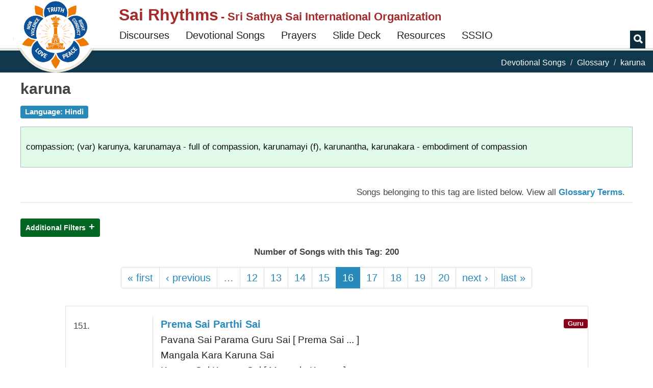

--- FILE ---
content_type: text/html; charset=utf-8
request_url: https://sairhythms.sathyasai.org/song/glossary/karuna?page=15
body_size: 15626
content:
<!DOCTYPE html>
<html lang="en" dir="ltr">
<head profile="http://www.w3.org/1999/xhtml/vocab">
  <meta charset="utf-8">
  <meta name="viewport" content="width=device-width, initial-scale=1.0">
  <meta http-equiv="Content-Type" content="text/html; charset=utf-8" />
<meta name="Generator" content="Drupal 7 (http://drupal.org)" />
<link rel="alternate" type="application/rss+xml" title="karuna" href="https://sairhythms.sathyasai.org/taxonomy/term/1163/all/feed" />
<meta property="og:image:url" content="/sites/all/themes/sr_theme/images/logo-en.png" />
<meta property="og:image" content="/sites/all/themes/sr_theme/images/logo-en.png" />
<link rel="shortcut icon" href="https://sairhythms.sathyasai.org/sites/all/themes/sr_theme/favicon.ico" type="image/vnd.microsoft.icon" />
  <link rel="apple-touch-icon-precomposed" href="/favicon.ico">
  <title>karuna | Sai Rhythms</title>
  <link type="text/css" rel="stylesheet" href="https://sairhythms.sathyasai.org/sites/default/files/css/css_lQaZfjVpwP_oGNqdtWCSpJT1EMqXdMiU84ekLLxQnc4.css" media="all" />
<link type="text/css" rel="stylesheet" href="https://sairhythms.sathyasai.org/sites/default/files/css/css_QVceSQOzefTK_f0ASoanPS3eocLFIEU5foGbNG8MCLc.css" media="all" />
<link type="text/css" rel="stylesheet" href="https://sairhythms.sathyasai.org/sites/default/files/css/css_AbVp8pZn-y1GZjxgfpL1dV4uSAyeKj7kjWMu5YLbuI8.css" media="all" />
<link type="text/css" rel="stylesheet" href="https://sairhythms.sathyasai.org/sites/default/files/css/css_RUddHOkbAnzdnFgBkRKB9KhNAycPY-M_kBq20XpwyVw.css" media="all" />
<link type="text/css" rel="stylesheet" href="https://sairhythms.sathyasai.org/sites/default/files/css/css_47DEQpj8HBSa-_TImW-5JCeuQeRkm5NMpJWZG3hSuFU.css" media="all" />
  <!-- HTML5 element support for IE6-8 -->
  <!--[if lt IE 9]>
    <script src="https://oss.maxcdn.com/html5shiv/3.7.2/html5shiv.min.js"></script>
    <script src="https://oss.maxcdn.com/respond/1.4.2/respond.min.js"></script>
  <![endif]-->
  <script src="//code.jquery.com/jquery-2.2.4.min.js"></script>
<script>window.jQuery || document.write("<script src='/sites/all/modules/jquery_update/replace/jquery/2.2/jquery.min.js'>\x3C/script>")</script>
<script src="https://sairhythms.sathyasai.org/misc/jquery-extend-3.4.0.js?v=2.2.4"></script>
<script src="https://sairhythms.sathyasai.org/misc/jquery-html-prefilter-3.5.0-backport.js?v=2.2.4"></script>
<script src="https://sairhythms.sathyasai.org/misc/jquery.once.js?v=1.2"></script>
<script src="https://sairhythms.sathyasai.org/misc/drupal.js?t9oqei"></script>
<script src="https://sairhythms.sathyasai.org/sites/all/modules/jquery_update/js/jquery_browser.js?v=0.0.1"></script>
<script src="https://sairhythms.sathyasai.org/sites/all/modules/views/js/views-contextual.js?t9oqei"></script>
<script src="https://sairhythms.sathyasai.org/misc/form-single-submit.js?v=7.103"></script>
<script src="https://sairhythms.sathyasai.org/sites/all/modules/entityreference/js/entityreference.js?t9oqei"></script>
<script src="https://sairhythms.sathyasai.org/sites/all/modules/sr_devotional_song/scripts/devotional-song.js?t9oqei"></script>
<script src="https://sairhythms.sathyasai.org/sites/all/modules/sr_devotional_song/scripts/jqcloud.min.js?t9oqei"></script>
<script src="https://sairhythms.sathyasai.org/sites/all/modules/sr_devotional_song/scripts/devotional-song-tag-cloud.js?t9oqei"></script>
<script src="https://sairhythms.sathyasai.org/sites/all/modules/sr_utils/scripts/utils.js?t9oqei"></script>
<script src="https://sairhythms.sathyasai.org/sites/all/modules/respimg/js/respimg.js?t9oqei"></script>
<script src="https://sairhythms.sathyasai.org/sites/all/modules/respimg/js/verge.min.js?t9oqei"></script>
<script src="https://sairhythms.sathyasai.org/sites/all/themes/sr_theme/bootstrap/js/affix.js?t9oqei"></script>
<script src="https://sairhythms.sathyasai.org/sites/all/themes/sr_theme/bootstrap/js/alert.js?t9oqei"></script>
<script src="https://sairhythms.sathyasai.org/sites/all/themes/sr_theme/bootstrap/js/button.js?t9oqei"></script>
<script src="https://sairhythms.sathyasai.org/sites/all/themes/sr_theme/bootstrap/js/carousel.js?t9oqei"></script>
<script src="https://sairhythms.sathyasai.org/sites/all/themes/sr_theme/bootstrap/js/collapse.js?t9oqei"></script>
<script src="https://sairhythms.sathyasai.org/sites/all/themes/sr_theme/bootstrap/js/dropdown.js?t9oqei"></script>
<script src="https://sairhythms.sathyasai.org/sites/all/themes/sr_theme/bootstrap/js/modal.js?t9oqei"></script>
<script src="https://sairhythms.sathyasai.org/sites/all/themes/sr_theme/bootstrap/js/tooltip.js?t9oqei"></script>
<script src="https://sairhythms.sathyasai.org/sites/all/themes/sr_theme/bootstrap/js/popover.js?t9oqei"></script>
<script src="https://sairhythms.sathyasai.org/sites/all/themes/sr_theme/bootstrap/js/scrollspy.js?t9oqei"></script>
<script src="https://sairhythms.sathyasai.org/sites/all/themes/sr_theme/bootstrap/js/tab.js?t9oqei"></script>
<script src="https://sairhythms.sathyasai.org/sites/all/themes/sr_theme/bootstrap/js/transition.js?t9oqei"></script>
<script src="https://sairhythms.sathyasai.org/sites/all/themes/sr_theme/js/sr.js?t9oqei"></script>
<script src="https://sairhythms.sathyasai.org/sites/all/themes/sr_theme/js/owl-integration.js?t9oqei"></script>
<script src="https://sairhythms.sathyasai.org/sites/all/themes/sr_theme/js/jump-lists.js?t9oqei"></script>
<script src="https://sairhythms.sathyasai.org/sites/all/themes/sr_theme/js/toc.js?t9oqei"></script>
<script src="https://sairhythms.sathyasai.org/sites/all/themes/sr_theme/js/owl.carousel.min.js?t9oqei"></script>
<script src="https://sairhythms.sathyasai.org/sites/all/themes/sr_theme/js/jquery.hoverIntent.minified.js?t9oqei"></script>
<script src="https://sairhythms.sathyasai.org/sites/all/themes/sr_theme/js/myfonts-trial.js?t9oqei"></script>
<script>jQuery.extend(Drupal.settings, {"basePath":"\/","pathPrefix":"","setHasJsCookie":0,"ajaxPageState":{"theme":"sr_theme","theme_token":"W93AV-LKHVHeoQm3w2m9qB1dTajuxdoKaTpa3W2ju_E","js":{"sites\/all\/themes\/bootstrap\/js\/bootstrap.js":1,"\/\/code.jquery.com\/jquery-2.2.4.min.js":1,"0":1,"misc\/jquery-extend-3.4.0.js":1,"misc\/jquery-html-prefilter-3.5.0-backport.js":1,"misc\/jquery.once.js":1,"misc\/drupal.js":1,"sites\/all\/modules\/jquery_update\/js\/jquery_browser.js":1,"sites\/all\/modules\/views\/js\/views-contextual.js":1,"misc\/form-single-submit.js":1,"sites\/all\/modules\/entityreference\/js\/entityreference.js":1,"sites\/all\/modules\/sr_devotional_song\/scripts\/devotional-song.js":1,"sites\/all\/modules\/sr_devotional_song\/scripts\/jqcloud.min.js":1,"sites\/all\/modules\/sr_devotional_song\/scripts\/devotional-song-tag-cloud.js":1,"sites\/all\/modules\/sr_utils\/scripts\/utils.js":1,"sites\/all\/modules\/respimg\/js\/respimg.js":1,"sites\/all\/modules\/respimg\/js\/verge.min.js":1,"sites\/all\/themes\/sr_theme\/bootstrap\/js\/affix.js":1,"sites\/all\/themes\/sr_theme\/bootstrap\/js\/alert.js":1,"sites\/all\/themes\/sr_theme\/bootstrap\/js\/button.js":1,"sites\/all\/themes\/sr_theme\/bootstrap\/js\/carousel.js":1,"sites\/all\/themes\/sr_theme\/bootstrap\/js\/collapse.js":1,"sites\/all\/themes\/sr_theme\/bootstrap\/js\/dropdown.js":1,"sites\/all\/themes\/sr_theme\/bootstrap\/js\/modal.js":1,"sites\/all\/themes\/sr_theme\/bootstrap\/js\/tooltip.js":1,"sites\/all\/themes\/sr_theme\/bootstrap\/js\/popover.js":1,"sites\/all\/themes\/sr_theme\/bootstrap\/js\/scrollspy.js":1,"sites\/all\/themes\/sr_theme\/bootstrap\/js\/tab.js":1,"sites\/all\/themes\/sr_theme\/bootstrap\/js\/transition.js":1,"sites\/all\/themes\/sr_theme\/js\/sr.js":1,"sites\/all\/themes\/sr_theme\/js\/owl-integration.js":1,"sites\/all\/themes\/sr_theme\/js\/jump-lists.js":1,"sites\/all\/themes\/sr_theme\/js\/toc.js":1,"sites\/all\/themes\/sr_theme\/js\/owl.carousel.min.js":1,"sites\/all\/themes\/sr_theme\/js\/jquery.hoverIntent.minified.js":1,"sites\/all\/themes\/sr_theme\/js\/myfonts-trial.js":1},"css":{"modules\/system\/system.base.css":1,"modules\/field\/theme\/field.css":1,"modules\/node\/node.css":1,"sites\/all\/modules\/sr_utils\/css\/utils.css":1,"sites\/all\/modules\/ckeditor\/css\/ckeditor.css":1,"sites\/all\/modules\/ctools\/css\/ctools.css":1,"sites\/all\/modules\/sr_devotional_song\/css\/devotional-song.css":1,"sites\/all\/modules\/sr_devotional_song\/css\/devotional-song-print.css":1,"sites\/all\/modules\/respimg\/css\/respimg.css":1,"sites\/all\/themes\/sr_theme\/css\/owl.carousel.min.css":1,"sites\/all\/themes\/sr_theme\/css\/style.css":1,"public:\/\/css_injector\/css_injector_17.css":1,"public:\/\/css_injector\/css_injector_19.css":1,"public:\/\/css_injector\/css_injector_21.css":1}},"urlIsAjaxTrusted":{"\/song\/glossary\/karuna":true},"respimg":{"schemeRelUri":"\/sites\/default\/files","resizedDir":"respimg","respimgDir":"sites\/all\/modules\/respimg","intervalTemplates":{"defhor":{"name":"Horizontal Default","dir":0,"xSize":1000,"recSize":{"min":800,"max":4000},"default":true},"defver":{"name":"Vertical Default","dir":1,"xSize":1000,"recSize":{"min":800,"max":1200},"default":true},"fullscreen":{"name":"Fullscreen","dir":0,"xSize":1000,"recSize":{"min":1000,"max":1000}},"slider":{"name":"Frontpage Slider (with Swami)","dir":0,"xSize":310,"recSize":{"min":320,"max":1919}},"megamenu":{"name":"Megamenu thumbnail","dir":0,"xSize":90,"recSize":{"min":149,"max":349}},"thumbVer130":{"name":"Big Thumbnail (vertical)","dir":1,"xSize":130,"recSize":{"min":120,"max":140}},"thumbVer108":{"name":"Medium Thumbnail (vertical)","dir":1,"xSize":108,"recSize":{"min":108,"max":120}},"thumbVer100":{"name":"Small Thumbnail (vertical)","dir":1,"xSize":100,"recSize":{"min":90,"max":130}},"thumbHor90":{"name":"Small Thumbnail (horizontal)","dir":0,"xSize":90,"recSize":{"min":200,"max":279}},"thumbHor98":{"name":"Medium Thumbnail (horizontal)","dir":0,"xSize":98,"recSize":{"min":209,"max":287}},"thumbHor100":{"name":"Gallery Thumbnail (horizontal)","dir":0,"xSize":100,"recSize":{"min":100,"max":100}},"thumbHor118":{"name":"In-Content Masonry","dir":0,"xSize":118,"recSize":{"min":150,"max":367}},"videoCarousel":{"name":"Video Carousel","dir":0,"xSize":168,"recSize":{"min":138,"max":362}},"figureFloat":{"name":"Figure (floating)","dir":0,"xSize":300,"recSize":{"min":246,"max":401}},"figureCenter":{"name":"Figure (centered)","dir":0,"xSize":400,"recSize":{"min":240,"max":1040}},"banner":{"name":"Banner","dir":0,"xSize":250,"recSize":{"min":240,"max":1040}}}},"sr_test":false,"bootstrap":{"anchorsFix":"0","anchorsSmoothScrolling":"0","formHasError":1,"popoverEnabled":1,"popoverOptions":{"animation":1,"html":0,"placement":"right","selector":"","trigger":"click","triggerAutoclose":1,"title":"","content":"","delay":0,"container":"body"},"tooltipEnabled":1,"tooltipOptions":{"animation":1,"html":0,"placement":"auto left","selector":"","trigger":"hover focus","delay":0,"container":"body"}}});</script>
 
<!-- The core Firebase JS SDK is always required and must be listed first -->
<script src="https://www.gstatic.com/firebasejs/7.15.1/firebase-app.js"></script>

<!-- TODO: Add SDKs for Firebase products that you want to use
     https://firebase.google.com/docs/web/setup#available-libraries -->
<script src="https://www.gstatic.com/firebasejs/7.15.1/firebase-analytics.js"></script>

<script src="https://www.gstatic.com/firebasejs/7.15.0/firebase-remote-config.js"></script>

<script>
  // Your web app's Firebase configuration
  var firebaseConfig = {
    apiKey: "AIzaSyB5ZmS955mNg7Kn4UAwdfjRBUkAPXaO5w4",
    authDomain: "sairhythmsorg.firebaseapp.com",
    databaseURL: "https://sairhythmsorg.firebaseio.com",
    projectId: "sairhythmsorg",
    storageBucket: "sairhythmsorg.appspot.com",
    messagingSenderId: "151864483018",
    appId: "1:151864483018:web:4fe5b8a296515476e22833",
    measurementId: "G-ZEZ3V24CN3"
  };
  // Initialize Firebase
  firebase.initializeApp(firebaseConfig);
  window.fba = firebase.analytics();
  
  window.logEvent = function(name, parameters) {
    try {
      window.fba.logEvent(name, parameters); 
    } catch (e) {
      console.log(e);
    }
  }
</script>  

</head>
<body class="html not-front not-logged-in no-sidebars page-taxonomy page-taxonomy-term page-taxonomy-term- page-taxonomy-term-1163 devotional-page vocabulary-devotional_song_glossary" >
  <div id="skip-link">
    <a href="#main-content" class="element-invisible element-focusable">Skip to main content</a>
  </div>
	<div id="toolbar-space-under"></div>
    
<header id="navbar" role="banner" data-offset-top="20"
	class="navbar navbar-default">
	<div>
		<div class="container-fluid">
			<div class="navbar-table">
				<div class="logo-desktop-size">
                    <img class="logo-border" src="/sites/all/themes/sr_theme/images/logo-border.png">
					<a href="/" class="logo-img-link"><img class="logo-img" alt="Sarva Dharma Logo" src="/sites/all/themes/sr_theme/images/logo-en.png"></a>
				</div>
				<div class="title-and-nav">
					<div class="title-table">
						<div class="logo-mobile-size">
							<a href="/"><img class="logo-img" alt="Sarva Dharma Logo" src="/sites/all/themes/sr_theme/images/logo-en.png"></a>
						</div>

						<div class="title-and-toggle-button with-subtitle">
							<div class="navbar-header">
							    							</div>
							<button type="button" class="navbar-toggle collapsed"
								data-toggle="collapse"
								data-target="#navbar-collapse, #navbar-logo">
								<span class="sr-only">Toggle navigation</span><span
									class="icon-bar"></span><span class="icon-bar"></span><span
									class="icon-bar"></span>
							</button>
							<div>
								<a class="site-title" href="/"><h1>Sai Rhythms</h1></a>
								<h2> - Sri Sathya Sai International Organization</h2>							</div>							
						</div>
					</div>

					<div class="collapse navbar-collapse" id="navbar-collapse">
						  <div class="region region-navigation">
    <div id="block-sr-megamenu-megamenu-main-menu" class="block block-sr-megamenu contextual-links-region">
  <div class="block-inner">
            
    <div class="content">
      <ul class="megamenu nav navbar-nav"><li class="first leaf megamenu-link megamenu-link-level-1"><a href="/discourses" target="" title="Search Discourses &amp; Writings of Bhagawan Sri Sathya Sai Baba" class="megamenu-link-title">Discourses</a></li>
<li class="leaf megamenu-link megamenu-link-level-1"><a href="/songs" target="" title="Search Devotional Songs" class="megamenu-link-title">Devotional Songs</a></li>
<li class="leaf megamenu-link megamenu-link-level-1"><a href="/song/tags/prayers" target="" title="Commonly sung prayers in Sathya Sai Devotional Meetings" class="megamenu-link-title">Prayers</a></li>
<li class="leaf megamenu-link megamenu-link-level-1"><a href="/song/slides" target="" title="Devotional Song Slide Deck Creator" class="megamenu-link-title">Slide Deck</a></li>
<li class="expanded megamenu-link megamenu-link-level-1 megamenu-link-with-submenu dropdown"><a href="/song/signup/request-signup-form" target="" title="" data-target="#" class="dropdown-toggle megamenu-link-title" data-toggle="dropdown">Resources</a><div class=" dropdown-menu "><ul><li class="first leaf megamenu-link megamenu-link-level-2"><a href="/song/signup/request-signup-form" target="" title="Devotional coordinators should use this form to request creation of song signup forms for their centers / groups. This request needs to be made only once per center." class="megamenu-link-title">Request Signup Form</a></li>
<li class="last leaf megamenu-link megamenu-link-level-2 "><a href="/puzzles" target="" title="" class="megamenu-link-title">Values Games</a></li>
</ul></div></li>
<li class="last leaf megamenu-link megamenu-link-level-1"><a href="https://sathyasai.org" target="" title="" class="megamenu-link-title">SSSIO</a></li>
</ul>    </div>
  </div>
</div>
  </div>
											</div>
										<div class="header-search-block">
						<label for="search-button" class="glyphicon glyphicon-search"></label>
						<input id="search-button" name="search-button" type="checkbox" />
						<form class="navbar-search">
							<div class="input-group">
								<input type="text" class="form-control" id="txt-header-search"
									placeholder="Search Songs ..."> <span class="input-group-btn"> <input
									class="btn btn-default" value="Search" id="btn-header-search"
									type="submit"/>
								</span>
							</div>
							<!-- /input-group -->
						</form>
					</div>
									</div>
			</div>

		</div>
	</div>
</header>

<div class="main-container">
			<div class="breadcrumb-stripe">
				<div class="container-fluid">
		  			<ol class="breadcrumb"><li><a href="/songs">Devotional Songs</a></li>
<li><a href="/song/glossary">Glossary</a></li>
<li class="active">karuna</li>
</ol>		 		</div>
			</div>
			<div class="container-fluid content-sidebar-container">
				<div class="row">
					<div id="sidebar-above-content-container">
						<div id="page-nav-toc-wrapper">
							<div id="page-nav-toc">
								<div class="page-nav-toc-shadow-inner-1">
									<div class="page-nav-toc-shadow-inner-2">
																			</div>
								</div>
							</div>
							<div id="page-nav-toc-placeholder"></div>
						</div>

											</div>

					<section class="section-content">
			      		
		      			<a id="main-content"></a>

		      			

						
						
																												<h2 class="page-header">karuna</h2>
																	    									
						  <div class="region region-content">
    <div id="block-system-main" class="block block-system">
  <div class="block-inner">
            
    <div class="content">
      <div class="view view-devotional-song-taxonomy-term-view view-id-devotional_song_taxonomy_term_view view-display-id-page view-dom-id-62c4960258784ab5f8835f725b49fdc2">
            <div class="view-header">
      <div class="view view-devotional-song-taxonomy-header view-id-devotional_song_taxonomy_header view-display-id-default view-dom-id-1ea349474bab1706c8d55dbfaae59cbc contextual-links-region">
        
  
  
      <div class="view-content">
        <div class="views-row views-row-1 views-row-odd views-row-first views-row-last">
      
  <div class="views-field views-field-name devotional-song-term-parent label label-primary">    <span class="views-label views-label-name">Language: </span>    <span class="field-content">Hindi</span>  </div>  
  <div class="views-field views-field-description devotional-song-taxonomy-header callout success">        <div class="field-content">compassion; (var) karunya, karunamaya - full of compassion, karunamayi (f), karunantha, karunakara - embodiment of compassion
</div>  </div>  </div>
    </div>
  
  
  
  
  
  
</div><div class="devotional-song-tags-songs-listing col col-sm-12">
Songs belonging to this tag are listed below. <span class="show-glossary-link">View all <a class="strong" href="/song/glossary">Glossary Terms</a>.</span></div>
<div class='view-result-totals'>Number of Songs with this Tag: 200</div>    </div>
  
      <div class="view-filters">
      <form action="/song/glossary/karuna" method="get" id="views-exposed-form-devotional-song-taxonomy-term-view-page" accept-charset="UTF-8"><div><div class="views-exposed-form">
  <div class="views-exposed-widgets clearfix">
          <div id="edit-field-song-deity-tid-wrapper" class="views-exposed-widget views-widget-filter-field_song_deity_tid">
                  <label for="edit-field-song-deity-tid">
            Deity          </label>
                        <div class="views-widget">
          <div class="form-item form-item-field-song-deity-tid form-type-select form-group"><select class="form-control form-select" id="edit-field-song-deity-tid" name="field_song_deity_tid"><option value="All" selected="selected">- Any -</option><option value="2942">Allah</option><option value="2971">Anjaneya</option><option value="2987">Ayyappa</option><option value="3123">Buddha</option><option value="2922">Devi</option><option value="2906">Ganesha</option><option value="4661">Gayathri</option><option value="2900">Guru</option><option value="3076">Jehovah</option><option value="2967">Jesus</option><option value="2903">Krishna</option><option value="5046">Narasimha</option><option value="2928">Narayana</option><option value="2932">Rama</option><option value="2892">Sai</option><option value="2943">Sarva Dharma</option><option value="2925">Shiva</option><option value="3031">Subrahmanya</option><option value="5848">Surya</option><option value="2993">Vittala</option></select></div>        </div>
              </div>
          <div id="edit-field-song-tempo-tid-wrapper" class="views-exposed-widget views-widget-filter-field_song_tempo_tid">
                  <label for="edit-field-song-tempo-tid">
            Tempo          </label>
                        <div class="views-widget">
          <div class="form-item form-item-field-song-tempo-tid form-type-select form-group"><select class="form-control form-select" id="edit-field-song-tempo-tid" name="field_song_tempo_tid"><option value="All" selected="selected">- Any -</option><option value="2917">Fast</option><option value="2911">Medium</option><option value="2896">Medium Fast</option><option value="2913">Medium Slow</option><option value="2910">Slow</option></select></div>        </div>
              </div>
          <div id="edit-field-song-level-tid-wrapper" class="views-exposed-widget views-widget-filter-field_song_level_tid">
                  <label for="edit-field-song-level-tid">
            Level          </label>
                        <div class="views-widget">
          <div class="form-item form-item-field-song-level-tid form-type-select form-group"><select class="form-control form-select" id="edit-field-song-level-tid" name="field_song_level_tid"><option value="All" selected="selected">- Any -</option><option value="2897">Intermediate</option><option value="2899">Simple</option><option value="2919">Advanced</option></select></div>        </div>
              </div>
          <div id="edit-field-song-language-tid-wrapper" class="views-exposed-widget views-widget-filter-field_song_language_tid">
                  <label for="edit-field-song-language-tid">
            Language          </label>
                        <div class="views-widget">
          <div class="form-item form-item-field-song-language-tid form-type-select form-group"><select class="form-control form-select" id="edit-field-song-language-tid" name="field_song_language_tid"><option value="All" selected="selected">- Any -</option><option value="2980">Arabic</option><option value="3143">Awadhi</option><option value="4362">Bengali</option><option value="5026">Cantonese</option><option value="5012">Dutch</option><option value="2893">English</option><option value="3008">French</option><option value="5024">German</option><option value="5027">Greek</option><option value="3471">Haitian Creole</option><option value="4856">Hawaiian</option><option value="3010">Hebrew</option><option value="5025">Italian</option><option value="2935">Japanese</option><option value="3130">Kannada</option><option value="2968">Latin</option><option value="5361">Maori</option><option value="3069">Marathi</option><option value="4456">Multi-Lingual</option><option value="2966">Native American</option><option value="5011">Portuguese</option><option value="2901">Punjabi</option><option value="3187">Russian</option><option value="2904">Sanskrit / Hindi</option><option value="2926">Spanish</option><option value="2927">Tamil</option><option value="2952">Telugu</option><option value="3184">Zulu / Ndebele / Sotho</option></select></div>        </div>
              </div>
                    <div class="views-exposed-widget views-submit-button">
      <button type="submit" id="edit-submit-devotional-song-taxonomy-term-view" name="" value="Filter" class="btn btn-primary form-submit icon-before"><span class="icon glyphicon glyphicon-filter" aria-hidden="true"></span>
 Filter</button>
    </div>
          <div class="views-exposed-widget views-reset-button">
        <button type="submit" id="edit-reset" name="op" value="Reset" class="btn btn-default form-submit">Reset</button>
      </div>
      </div>
</div>
</div></form>    </div>
  
  
      <div class="view-content">
        <div class="views-row views-row-1 views-row-odd views-row-first">
    
 
<div id="node-2111" class="devotional-song-detail devotional-song-container node node-devotional-song node-teaser contextual-links-region row row-no-padding">

	
	
	<div class="content col col-sm-12 col-dxs-10 col-dxs-offset-1 ">

		

	



		<div class="devotional-song-content-no col col-sm-2">
			151.			
		</div>
		<div class="devotional-song-content col col-sm-10">

			<div class='song-first-line'><a href='/song/prema-sai-parthi-sai'>Prema Sai Parthi Sai</a></div><div class='song-line'>Pavana Sai Parama Guru Sai [ Prema Sai ... ]</div><div class='song-line'>Mangala Kara Karuna Sai</div><div class='song-line'>Karuna Sai Karuna Sai [ Mangala Kara ... ]</div><div class='song-line'>Madhura Madhura Hrudaya Nivasi</div><div class='song-line'>Murali Gaana Vilola Sai</div>  

			<div class=''>	
				
										<div class='col audio-player '>
															<div class='field-item'>

								
									<audio class='col-sm-12 col-dxs-8' style='padding: 0;' controls><source src='/sites/default/files/pages/songs/audio/prema-sai-parthi-sai.mp3' preload='auto'></audio>

								
								</div>
													</div>
									


										<div class='deity label'>Guru</div>
								<div class="col-sm-12">
						

						
				</div>
			</div> 
		</div>  <!-- .devotional-song-content -->
	
	</div> <!-- .content -->

</div> <!-- .devotional-song-detail devotional-song-container -->
  </div>
  <div class="views-row views-row-2 views-row-even">
    
 
<div id="node-2115" class="devotional-song-detail devotional-song-container node node-devotional-song node-teaser contextual-links-region row row-no-padding">

	
	
	<div class="content col col-sm-12 col-dxs-10 col-dxs-offset-1 even">

		

	



		<div class="devotional-song-content-no col col-sm-2">
			152.			
		</div>
		<div class="devotional-song-content col col-sm-10">

			<div class='song-first-line'><a href='/song/prema-swaroopini-janani-ma'>Prema Swaroopini Janani Ma <span class='glyphicon glyphicon-play'></span> <span class='label label-primary'>Karaoke</span></a></div><div class='song-line'>Charana Namostuthey Sai Ma [ Prema Swaroopini ... ]</div><div class='song-line'>Jagadambe Krupakari Sai Ma</div><div class='song-line'>Karunamayi Janani Sai Ma</div><div class='song-line'>Tribhuvana Palini Sai Ma [ Charana Namostuthey ... ]</div>  

			<div class=''>	
				
										<div class='col audio-player '>
															<div class='field-item'>

								
									<audio class='col-sm-12 col-dxs-8' style='padding: 0;' controls><source src='/sites/default/files/pages/songs/audio/prema-swaroopini-janani-ma.mp3' preload='auto'></audio>

								
								</div>
													</div>
									


										<div class='deity label'>Devi</div>
								<div class="col-sm-12">
						

						
				</div>
			</div> 
		</div>  <!-- .devotional-song-content -->
	
	</div> <!-- .content -->

</div> <!-- .devotional-song-detail devotional-song-container -->
  </div>
  <div class="views-row views-row-3 views-row-odd">
    
 
<div id="node-2116" class="devotional-song-detail devotional-song-container node node-devotional-song node-teaser contextual-links-region row row-no-padding">

	
	
	<div class="content col col-sm-12 col-dxs-10 col-dxs-offset-1 ">

		

	



		<div class="devotional-song-content-no col col-sm-2">
			153.			
		</div>
		<div class="devotional-song-content col col-sm-10">

			<div class='song-first-line'><a href='/song/premamaya-bhagawan-sai-ram'>Premamaya Bhagawan Sai Ram</a></div><div class='song-line'>Karunamaya Sai Rama Rama Rama Ram</div><div class='song-line'>Hey Dukha Bhanjana Palanhaarey</div><div class='song-line'>Hey Leelamaya Apad Saharey</div><div class='song-line'>Sharan Mey Lelo Sai Rama Rama Rama Ram</div>  

			<div class=''>	
				
										<div class='col audio-player '>
															<div class='field-item'>

								
									<audio class='col-sm-12 col-dxs-8' style='padding: 0;' controls><source src='/sites/default/files/pages/songs/audio/premamaya-bhagawan-sai-ram.mp3' preload='auto'></audio>

								
								</div>
													</div>
									


										<div class='deity label'>Sai</div>
								<div class="col-sm-12">
						

						
				</div>
			</div> 
		</div>  <!-- .devotional-song-content -->
	
	</div> <!-- .content -->

</div> <!-- .devotional-song-detail devotional-song-container -->
  </div>
  <div class="views-row views-row-4 views-row-even">
    
 
<div id="node-2120" class="devotional-song-detail devotional-song-container node node-devotional-song node-teaser contextual-links-region row row-no-padding">

	
	
	<div class="content col col-sm-12 col-dxs-10 col-dxs-offset-1 even">

		

	



		<div class="devotional-song-content-no col col-sm-2">
			154.			
		</div>
		<div class="devotional-song-content col col-sm-10">

			<div class='song-first-line'><a href='/song/punya-naam-pavitra-naam-rama'>Punya Naam Pavitra Naam Rama Naam Sai Ram <span class='label label-primary'>Karaoke</span></a></div><div class='song-line'>Harey Krishna Harey Ram Madhura (Amrutha) Naam Sai Ram [ Punya Naam ... ]</div><div class='song-line'>Karuna Sindhu Sita Ram Deena Bandhu Radhey Shyam [ Harey Krishna ... ]</div>  

			<div class=''>	
				
										<div class='col audio-player '>
															<div class='field-item'>

								
									<audio class='col-sm-12 col-dxs-8' style='padding: 0;' controls><source src='/sites/default/files/pages/songs/audio/punya-naam-pavitra-naam-rama.mp3' preload='auto'></audio>

								
								</div>
													</div>
									


										<div class='deity label'>Sai</div>
								<div class="col-sm-12">
						

						
				</div>
			</div> 
		</div>  <!-- .devotional-song-content -->
	
	</div> <!-- .content -->

</div> <!-- .devotional-song-detail devotional-song-container -->
  </div>
  <div class="views-row views-row-5 views-row-odd">
    
 
<div id="node-2131" class="devotional-song-detail devotional-song-container node node-devotional-song node-teaser contextual-links-region row row-no-padding">

	
	
	<div class="content col col-sm-12 col-dxs-10 col-dxs-offset-1 ">

		

	



		<div class="devotional-song-content-no col col-sm-2">
			155.			
		</div>
		<div class="devotional-song-content col col-sm-10">

			<div class='song-first-line'><a href='/song/radha-krishna-karuna-lola-radhey'>Radha Krishna Karuna Lola Radhey Govinda</a></div><div class='song-line'>Radhey Govinda Murali Govinda</div><div class='song-line'>Radhey Radhey Govinda Murali Govinda</div>  

			<div class=''>	
				
										<div class='col audio-player '>
															<div class='field-item'>

								
									<audio class='col-sm-12 col-dxs-8' style='padding: 0;' controls><source src='/sites/default/files/pages/songs/audio/radha-krishna-karuna-lola-radhey.mp3' preload='auto'></audio>

								
								</div>
													</div>
									


										<div class='deity label'>Krishna</div>
								<div class="col-sm-12">
						

						
				</div>
			</div> 
		</div>  <!-- .devotional-song-content -->
	
	</div> <!-- .content -->

</div> <!-- .devotional-song-detail devotional-song-container -->
  </div>
  <div class="views-row views-row-6 views-row-even">
    
 
<div id="node-2175" class="devotional-song-detail devotional-song-container node node-devotional-song node-teaser contextual-links-region row row-no-padding">

	
	
	<div class="content col col-sm-12 col-dxs-10 col-dxs-offset-1 even">

		

	



		<div class="devotional-song-content-no col col-sm-2">
			156.			
		</div>
		<div class="devotional-song-content col col-sm-10">

			<div class='song-first-line'><a href='/song/ragamayi-anuragamayi'>Ragamayi Anuragamayi</a></div><div class='song-line'>Premamayi Ma Pranamayi [ Ragamayi ... ]</div><div class='song-line'>Karunamayi Anandamayi</div><div class='song-line'>Bhagyamayi Ma Bhavamayi</div><div class='song-line'>Gnanamayi Ma Gaanamayi</div>  

			<div class=''>	
				
									


										<div class='deity label'>Sai</div>
								<div class="col-sm-12">
						

						
				</div>
			</div> 
		</div>  <!-- .devotional-song-content -->
	
	</div> <!-- .content -->

</div> <!-- .devotional-song-detail devotional-song-container -->
  </div>
  <div class="views-row views-row-7 views-row-odd">
    
 
<div id="node-2261" class="devotional-song-detail devotional-song-container node node-devotional-song node-teaser contextual-links-region row row-no-padding">

	
	
	<div class="content col col-sm-12 col-dxs-10 col-dxs-offset-1 ">

		

	



		<div class="devotional-song-content-no col col-sm-2">
			157.			
		</div>
		<div class="devotional-song-content col col-sm-10">

			<div class='song-first-line'><a href='/song/rama-raghuvara-ram-sita-ram'>Rama Raghuvara Ram Sita Ram Rama Ram (2)</a></div><div class='song-line'>Rama Dasharatha Nandana Kamaneeya Komala Ram</div><div class='song-line'>Rama Danava Bhanjana Kodanda Raja Ram</div><div class='song-line'>Deena Bandhu Karuna Sindhu Rama Sai Ram</div><div class='song-line'>Rama Bhaja Mana Rama Bhaja Mana Rama Pavana Naam</div>  

			<div class=''>	
				
										<div class='col audio-player '>
															<div class='field-item'>

								
									<audio class='col-sm-12 col-dxs-8' style='padding: 0;' controls><source src='/sites/default/files/pages/songs/audio/rama-raghuvara-ram-sita-ram.mp3' preload='auto'></audio>

								
								</div>
													</div>
									


										<div class='deity label'>Rama</div>
								<div class="col-sm-12">
						

						
				</div>
			</div> 
		</div>  <!-- .devotional-song-content -->
	
	</div> <!-- .content -->

</div> <!-- .devotional-song-detail devotional-song-container -->
  </div>
  <div class="views-row views-row-8 views-row-even">
    
 
<div id="node-2270" class="devotional-song-detail devotional-song-container node node-devotional-song node-teaser contextual-links-region row row-no-padding">

	
	
	<div class="content col col-sm-12 col-dxs-10 col-dxs-offset-1 even">

		

	



		<div class="devotional-song-content-no col col-sm-2">
			158.			
		</div>
		<div class="devotional-song-content col col-sm-10">

			<div class='song-first-line'><a href='/song/rama-rama-rama-ram-sai'>Rama Rama Rama Ram Sai Ram</a></div><div class='song-line'>Karunya Rama Sri Sai Rama [ Rama Rama ... ]</div><div class='song-line'>Vaidehi Ram Sai Ram (Rama)</div><div class='song-line'>Sai Ram Sai Ram Sai Ram (Sathya)</div>  

			<div class=''>	
				
									


										<div class='deity label'>Rama</div>
								<div class="col-sm-12">
						

						
				</div>
			</div> 
		</div>  <!-- .devotional-song-content -->
	
	</div> <!-- .content -->

</div> <!-- .devotional-song-detail devotional-song-container -->
  </div>
  <div class="views-row views-row-9 views-row-odd">
    
 
<div id="node-2273" class="devotional-song-detail devotional-song-container node node-devotional-song node-teaser contextual-links-region row row-no-padding">

	
	
	<div class="content col col-sm-12 col-dxs-10 col-dxs-offset-1 ">

		

	



		<div class="devotional-song-content-no col col-sm-2">
			159.			
		</div>
		<div class="devotional-song-content col col-sm-10">

			<div class='song-first-line'><a href='/song/rama-rama-rama-sita'>Rama Rama Rama Sita (4) <span class='glyphicon glyphicon-play'></span></a></div><div class='song-line'>Srimad Ravikulamandu Janinchi</div><div class='song-line'>Sita Devini Preethi Varinchi</div><div class='song-line'>Premanahalya Sapamu Deerchi</div><div class='song-line'>Priya Bhakthula Rakshinchina Sri Raghu [ Rama, Rama ... ]</div><div class='song-first-line-stanza'><br/>Munduga Hanumanthuni Deevinchi</div><div class='song-line'>Mudamalaraga Ravisuthu Palinchi</div><div class='song-line'>Chendina Kinukatho Vaalini Drunchi</div><div class='song-line'>Cherina Vanara Veerula Brochina [ Rama, Rama ... ]</div><div class='song-first-line-stanza'><br/>Karadooshanamukha Danujula Drunchi</div><div class='song-line'>Karuna Jatayuvu Gathi Savarinchi</div><div class='song-line'>Sarabhangadi Muneendrula Brochi</div><div class='song-line'>Sabhari Phalamulu Prema Bhujinchina [ Rama, Rama ... ]</div><div class='song-first-line-stanza'><br/>Ravanadisura Vairula Drunchi</div><div class='song-line'>Ramanithoda Sadhula Palinchi</div><div class='song-line'>Aavana Rasini Neetu Bandinchi</div><div class='song-line'>Aadaramuga Vibheeshanu Brochina [ Rama, Rama ... ]</div>  

			<div class=''>	
										<div class='col audio-player '>
															<div class='field-item'>
									<audio class='col-sm-12 col-dxs-8' style='padding: 0;' controls><source src='/sites/default/files/pages/songs/audio/rama-rama-rama-sita_1.mp3' preload='auto'></audio>
								</div>
													</div>
				
										<div class='col audio-player '>
															<div class='field-item'>

								
									<audio class='col-sm-12 col-dxs-8' style='padding: 0;' controls><source src='/sites/default/files/pages/songs/audio/rama-rama-rama-sita.mp3' preload='auto'></audio>

								
								</div>
													</div>
									


										<div class='deity label'>Rama</div>
								<div class="col-sm-12">
						

						
				</div>
			</div> 
		</div>  <!-- .devotional-song-content -->
	
	</div> <!-- .content -->

</div> <!-- .devotional-song-detail devotional-song-container -->
  </div>
  <div class="views-row views-row-10 views-row-even views-row-last">
    
 
<div id="node-2280" class="devotional-song-detail devotional-song-container node node-devotional-song node-teaser contextual-links-region row row-no-padding">

	
	
	<div class="content col col-sm-12 col-dxs-10 col-dxs-offset-1 even">

		

	



		<div class="devotional-song-content-no col col-sm-2">
			160.			
		</div>
		<div class="devotional-song-content col col-sm-10">

			<div class='song-first-line'><a href='/song/rama-sita-krishna-radha'>Rama Sita Krishna Radha Vitthala Rakhumayi Jai Jai Vittala Rakhumayi (2)</a></div><div class='song-line'>Surdas Prabhu Karuna Sagara Vittala Rakhumayi</div><div class='song-line'>Meera Ke Prabhu Giridhara Naagara Vittala Rakhumayi</div><div class='song-line'>Sai Natha Prabhu Gaana Manohara Vittala Rakhumayi Jai Jai Vittala Rakhumayi</div><div class='song-line'>Vittala Vittala Vittala Jai Jai (3)</div><div class='song-line'>Vittala Jai Jai Panduranga Jai Jai</div><div class='song-line'>Vittala Vittala Vittala Jai Jai</div>  

			<div class=''>	
				
										<div class='col audio-player '>
															<div class='field-item'>

								
									<iframe width="100%" height="150" scrolling="no" frameborder="no" src="https://w.soundcloud.com/player/?url=https://soundcloud.com/user-190379640/rama-sita-krishna-radha-sai-bhajan-by-sri-ajnish-rai&auto_play=false&hide_related=false&show_comments=true&show_user=true&show_reposts=false&visual=true"></iframe>
								
								
								</div>
													</div>
									


										<div class='deity label'>Rama, Krishna, Vittala</div>
								<div class="col-sm-12">
						

						
				</div>
			</div> 
		</div>  <!-- .devotional-song-content -->
	
	</div> <!-- .content -->

</div> <!-- .devotional-song-detail devotional-song-container -->
  </div>
    </div>
  
      <div class="text-center"><ul class="pagination"><li class="pager-first"><a title="Go to first page" href="/song/glossary/karuna">« first</a></li>
<li class="prev"><a title="Go to previous page" href="/song/glossary/karuna?page=14">‹ previous</a></li>
<li class="pager-ellipsis disabled"><span>…</span></li>
<li><a title="Go to page 12" href="/song/glossary/karuna?page=11">12</a></li>
<li><a title="Go to page 13" href="/song/glossary/karuna?page=12">13</a></li>
<li><a title="Go to page 14" href="/song/glossary/karuna?page=13">14</a></li>
<li><a title="Go to page 15" href="/song/glossary/karuna?page=14">15</a></li>
<li class="active"><span>16</span></li>
<li><a title="Go to page 17" href="/song/glossary/karuna?page=16">17</a></li>
<li><a title="Go to page 18" href="/song/glossary/karuna?page=17">18</a></li>
<li><a title="Go to page 19" href="/song/glossary/karuna?page=18">19</a></li>
<li><a title="Go to page 20" href="/song/glossary/karuna?page=19">20</a></li>
<li class="next"><a title="Go to next page" href="/song/glossary/karuna?page=16">next ›</a></li>
<li class="pager-last"><a title="Go to last page" href="/song/glossary/karuna?page=19">last »</a></li>
</ul></div>  
  
  
  
  
</div><div class='devotional-song-footer'>
									<hr class='flared-edges'/><div class="view view-devotional-song-tag-list-cloud view-id-devotional_song_tag_list_cloud view-display-id-devotional_song_tag_list_cloud_block devotional-song-tag-listing-cloud col-sm-12 view-dom-id-5ac980894e11c52c010a5ba2c4b5880f">
            <div class="view-header">
      <div class="tag-cloud-header">
      Devotional Song Tags
    </div>

      <div class="devotional-song-footer-links">
        <div>
          <span class=""><a href="/discourses" class="label label-danger" target="_blank">Discourse Search</a></span>
          <span class=""><a href="/songs/" class="label label-primary">All Songs</a></span>
          <span class=""><a href="/song/tags/golden-voice" class="label label-primary">Songs Sung by Swami</a></span>
         <span class=""><a href="/song/tags/carols" class="label label-default">Christmas Carols</a></span>
         
          <span class=""><a href="/song/glossary" class="label label-primary">Glossary</a></span>
          <span class=""><a href="/song/tags/prayers" class="label label-primary">All Prayers</a></span>
        </div>
        <div>
          <span class=""><a href="/song/slides" class="label label-danger">Slideshow Creator</a></span>
          <span class=""><a href="/song/submit-new-song" class="label label-danger">Submit New Song</a></span>
          <span class=""><a href="https://play.google.com/store/apps/details?id=org.sairegion3.sairhythms" class="label label-primary" target="_blank">Sai Rhythms App for Android</a></span>
          <span class=""><a href="https://itunes.apple.com/us/app/sai-rhythms/id1445070068?ls=1&amp;mt=8" target="_blank" class="label label-primary">Sai Rhythms App for iOS</a></span>
        </div>
  </div>    </div>
  
  
  
      <div class="view-content">
        <div class="views-row views-row-1 views-row-odd views-row-first devotional-song-tag-row hide">
      
  <div class="views-field views-field-name">        <span class="field-content devotional-song-tag"><a href="/song/glossary/sai">sai: 2,038</a></span>  </div>  </div>
  <div class="views-row views-row-2 views-row-even devotional-song-tag-row hide">
      
  <div class="views-field views-field-name">        <span class="field-content devotional-song-tag"><a href="/song/glossary/rama">rama: 691</a></span>  </div>  </div>
  <div class="views-row views-row-3 views-row-odd devotional-song-tag-row hide">
      
  <div class="views-field views-field-name">        <span class="field-content devotional-song-tag"><a href="/song/glossary/sathya">sathya: 616</a></span>  </div>  </div>
  <div class="views-row views-row-4 views-row-even devotional-song-tag-row hide">
      
  <div class="views-field views-field-name">        <span class="field-content devotional-song-tag"><a href="/song/glossary/puttaparthi">puttaparthi: 562</a></span>  </div>  </div>
  <div class="views-row views-row-5 views-row-odd devotional-song-tag-row hide">
      
  <div class="views-field views-field-name">        <span class="field-content devotional-song-tag"><a href="/song/glossary/jaya">jaya: 514</a></span>  </div>  </div>
  <div class="views-row views-row-6 views-row-even devotional-song-tag-row hide">
      
  <div class="views-field views-field-name">        <span class="field-content devotional-song-tag"><a href="/song/glossary/sri">sri: 493</a></span>  </div>  </div>
  <div class="views-row views-row-7 views-row-odd devotional-song-tag-row hide">
      
  <div class="views-field views-field-name">        <span class="field-content devotional-song-tag"><a href="/song/glossary/shiva">shiva: 477</a></span>  </div>  </div>
  <div class="views-row views-row-8 views-row-even devotional-song-tag-row hide">
      
  <div class="views-field views-field-name">        <span class="field-content devotional-song-tag"><a href="/song/glossary/hey">hey: 462</a></span>  </div>  </div>
  <div class="views-row views-row-9 views-row-odd devotional-song-tag-row hide">
      
  <div class="views-field views-field-name">        <span class="field-content devotional-song-tag"><a href="/song/glossary/hari">hari: 447</a></span>  </div>  </div>
  <div class="views-row views-row-10 views-row-even devotional-song-tag-row hide">
      
  <div class="views-field views-field-name">        <span class="field-content devotional-song-tag"><a href="/song/glossary/krishna">krishna: 405</a></span>  </div>  </div>
  <div class="views-row views-row-11 views-row-odd devotional-song-tag-row hide">
      
  <div class="views-field views-field-name">        <span class="field-content devotional-song-tag"><a href="/song/glossary/gopal">gopal: 383</a></span>  </div>  </div>
  <div class="views-row views-row-12 views-row-even devotional-song-tag-row hide">
      
  <div class="views-field views-field-name">        <span class="field-content devotional-song-tag"><a href="/song/glossary/baba">baba: 362</a></span>  </div>  </div>
  <div class="views-row views-row-13 views-row-odd devotional-song-tag-row hide">
      
  <div class="views-field views-field-name">        <span class="field-content devotional-song-tag"><a href="/song/glossary/sham">sham: 354</a></span>  </div>  </div>
  <div class="views-row views-row-14 views-row-even devotional-song-tag-row hide">
      
  <div class="views-field views-field-name">        <span class="field-content devotional-song-tag"><a href="/song/glossary/govinda">govinda: 315</a></span>  </div>  </div>
  <div class="views-row views-row-15 views-row-odd devotional-song-tag-row hide">
      
  <div class="views-field views-field-name">        <span class="field-content devotional-song-tag"><a href="/song/glossary/radha">radha: 311</a></span>  </div>  </div>
  <div class="views-row views-row-16 views-row-even devotional-song-tag-row hide">
      
  <div class="views-field views-field-name">        <span class="field-content devotional-song-tag"><a href="/song/glossary/narayana">narayana: 280</a></span>  </div>  </div>
  <div class="views-row views-row-17 views-row-odd devotional-song-tag-row hide">
      
  <div class="views-field views-field-name">        <span class="field-content devotional-song-tag"><a href="/song/glossary/natha">natha: 279</a></span>  </div>  </div>
  <div class="views-row views-row-18 views-row-even devotional-song-tag-row hide">
      
  <div class="views-field views-field-name">        <span class="field-content devotional-song-tag"><a href="/song/glossary/om">om: 255</a></span>  </div>  </div>
  <div class="views-row views-row-19 views-row-odd devotional-song-tag-row hide">
      
  <div class="views-field views-field-name">        <span class="field-content devotional-song-tag"><a href="/song/glossary/nandana">nandana: 247</a></span>  </div>  </div>
  <div class="views-row views-row-20 views-row-even devotional-song-tag-row hide">
      
  <div class="views-field views-field-name">        <span class="field-content devotional-song-tag"><a href="/song/glossary/shankara">shankara: 235</a></span>  </div>  </div>
  <div class="views-row views-row-21 views-row-odd devotional-song-tag-row hide">
      
  <div class="views-field views-field-name">        <span class="field-content devotional-song-tag"><a href="/song/glossary/madhava">madhava: 234</a></span>  </div>  </div>
  <div class="views-row views-row-22 views-row-even devotional-song-tag-row hide">
      
  <div class="views-field views-field-name">        <span class="field-content devotional-song-tag"><a href="/song/glossary/jai">jai: 228</a></span>  </div>  </div>
  <div class="views-row views-row-23 views-row-odd devotional-song-tag-row hide">
      
  <div class="views-field views-field-name">        <span class="field-content devotional-song-tag"><a href="/song/glossary/sundara">sundara: 222</a></span>  </div>  </div>
  <div class="views-row views-row-24 views-row-even devotional-song-tag-row hide">
      
  <div class="views-field views-field-name">        <span class="field-content devotional-song-tag"><a href="/song/glossary/prabhu">prabhu: 218</a></span>  </div>  </div>
  <div class="views-row views-row-25 views-row-odd devotional-song-tag-row hide">
      
  <div class="views-field views-field-name">        <span class="field-content devotional-song-tag"><a href="/song/glossary/naam">naam: 216</a></span>  </div>  </div>
  <div class="views-row views-row-26 views-row-even devotional-song-tag-row hide">
      
  <div class="views-field views-field-name">        <span class="field-content devotional-song-tag"><a href="/song/glossary/ke">ke: 216</a></span>  </div>  </div>
  <div class="views-row views-row-27 views-row-odd devotional-song-tag-row hide">
      
  <div class="views-field views-field-name">        <span class="field-content devotional-song-tag"><a href="/song/glossary/prema">prema: 209</a></span>  </div>  </div>
  <div class="views-row views-row-28 views-row-even devotional-song-tag-row hide">
      
  <div class="views-field views-field-name">        <span class="field-content devotional-song-tag"><a href="/song/glossary/giridhar">giridhar: 206</a></span>  </div>  </div>
  <div class="views-row views-row-29 views-row-odd devotional-song-tag-row hide">
      
  <div class="views-field views-field-name">        <span class="field-content devotional-song-tag"><a href="/song/glossary/swaroopa">swaroopa: 204</a></span>  </div>  </div>
  <div class="views-row views-row-30 views-row-even devotional-song-tag-row hide">
      
  <div class="views-field views-field-name">        <span class="field-content devotional-song-tag"><a href="/song/glossary/karuna" class="active">karuna: 200</a></span>  </div>  </div>
  <div class="views-row views-row-31 views-row-odd devotional-song-tag-row hide">
      
  <div class="views-field views-field-name">        <span class="field-content devotional-song-tag"><a href="/song/glossary/nanda">nanda: 199</a></span>  </div>  </div>
  <div class="views-row views-row-32 views-row-even devotional-song-tag-row hide">
      
  <div class="views-field views-field-name">        <span class="field-content devotional-song-tag"><a href="/song/glossary/mohana">mohana: 195</a></span>  </div>  </div>
  <div class="views-row views-row-33 views-row-odd devotional-song-tag-row hide">
      
  <div class="views-field views-field-name">        <span class="field-content devotional-song-tag"><a href="/song/glossary/bhagawan">bhagawan: 191</a></span>  </div>  </div>
  <div class="views-row views-row-34 views-row-even devotional-song-tag-row hide">
      
  <div class="views-field views-field-name">        <span class="field-content devotional-song-tag"><a href="/song/glossary/bhava">bhava: 189</a></span>  </div>  </div>
  <div class="views-row views-row-35 views-row-odd devotional-song-tag-row hide">
      
  <div class="views-field views-field-name">        <span class="field-content devotional-song-tag"><a href="/song/glossary/anand">anand: 185</a></span>  </div>  </div>
  <div class="views-row views-row-36 views-row-even devotional-song-tag-row hide">
      
  <div class="views-field views-field-name">        <span class="field-content devotional-song-tag"><a href="/song/glossary/guru">guru: 183</a></span>  </div>  </div>
  <div class="views-row views-row-37 views-row-odd devotional-song-tag-row hide">
      
  <div class="views-field views-field-name">        <span class="field-content devotional-song-tag"><a href="/song/glossary/hara">hara: 178</a></span>  </div>  </div>
  <div class="views-row views-row-38 views-row-even devotional-song-tag-row hide">
      
  <div class="views-field views-field-name">        <span class="field-content devotional-song-tag"><a href="/song/glossary/deva">deva: 174</a></span>  </div>  </div>
  <div class="views-row views-row-39 views-row-odd devotional-song-tag-row hide">
      
  <div class="views-field views-field-name">        <span class="field-content devotional-song-tag"><a href="/song/glossary/tum">tum: 172</a></span>  </div>  </div>
  <div class="views-row views-row-40 views-row-even devotional-song-tag-row hide">
      
  <div class="views-field views-field-name">        <span class="field-content devotional-song-tag"><a href="/song/glossary/bala">bala: 172</a></span>  </div>  </div>
  <div class="views-row views-row-41 views-row-odd devotional-song-tag-row hide">
      
  <div class="views-field views-field-name">        <span class="field-content devotional-song-tag"><a href="/song/glossary/murali">murali: 171</a></span>  </div>  </div>
  <div class="views-row views-row-42 views-row-even devotional-song-tag-row hide">
      
  <div class="views-field views-field-name">        <span class="field-content devotional-song-tag"><a href="/song/glossary/manohar">manohar: 170</a></span>  </div>  </div>
  <div class="views-row views-row-43 views-row-odd devotional-song-tag-row hide">
      
  <div class="views-field views-field-name">        <span class="field-content devotional-song-tag"><a href="/song/glossary/shirdi">shirdi: 167</a></span>  </div>  </div>
  <div class="views-row views-row-44 views-row-even devotional-song-tag-row hide">
      
  <div class="views-field views-field-name">        <span class="field-content devotional-song-tag"><a href="/song/glossary/sayeesha">sayeesha: 166</a></span>  </div>  </div>
  <div class="views-row views-row-45 views-row-odd devotional-song-tag-row hide">
      
  <div class="views-field views-field-name">        <span class="field-content devotional-song-tag"><a href="/song/glossary/dhara">dhara: 165</a></span>  </div>  </div>
  <div class="views-row views-row-46 views-row-even devotional-song-tag-row hide">
      
  <div class="views-field views-field-name">        <span class="field-content devotional-song-tag"><a href="/song/glossary/deen">deen: 164</a></span>  </div>  </div>
  <div class="views-row views-row-47 views-row-odd devotional-song-tag-row hide">
      
  <div class="views-field views-field-name">        <span class="field-content devotional-song-tag"><a href="/song/glossary/mana">mana: 160</a></span>  </div>  </div>
  <div class="views-row views-row-48 views-row-even devotional-song-tag-row hide">
      
  <div class="views-field views-field-name">        <span class="field-content devotional-song-tag"><a href="/song/glossary/mangal">mangal: 155</a></span>  </div>  </div>
  <div class="views-row views-row-49 views-row-odd devotional-song-tag-row hide">
      
  <div class="views-field views-field-name">        <span class="field-content devotional-song-tag"><a href="/song/glossary/roopa">roopa: 152</a></span>  </div>  </div>
  <div class="views-row views-row-50 views-row-even devotional-song-tag-row hide">
      
  <div class="views-field views-field-name">        <span class="field-content devotional-song-tag"><a href="/song/glossary/ghana">ghana: 143</a></span>  </div>  </div>
  <div class="views-row views-row-51 views-row-odd devotional-song-tag-row hide">
      
  <div class="views-field views-field-name">        <span class="field-content devotional-song-tag"><a href="/song/glossary/sharan">sharan: 139</a></span>  </div>  </div>
  <div class="views-row views-row-52 views-row-even devotional-song-tag-row hide">
      
  <div class="views-field views-field-name">        <span class="field-content devotional-song-tag"><a href="/song/glossary/shambho">shambho: 137</a></span>  </div>  </div>
  <div class="views-row views-row-53 views-row-odd devotional-song-tag-row hide">
      
  <div class="views-field views-field-name">        <span class="field-content devotional-song-tag"><a href="/song/glossary/karo">karo: 136</a></span>  </div>  </div>
  <div class="views-row views-row-54 views-row-even devotional-song-tag-row hide">
      
  <div class="views-field views-field-name">        <span class="field-content devotional-song-tag"><a href="/song/glossary/gowri">gowri: 133</a></span>  </div>  </div>
  <div class="views-row views-row-55 views-row-odd devotional-song-tag-row hide">
      
  <div class="views-field views-field-name">        <span class="field-content devotional-song-tag"><a href="/song/glossary/priya">priya: 132</a></span>  </div>  </div>
  <div class="views-row views-row-56 views-row-even devotional-song-tag-row hide">
      
  <div class="views-field views-field-name">        <span class="field-content devotional-song-tag"><a href="/song/glossary/parama">parama: 128</a></span>  </div>  </div>
  <div class="views-row views-row-57 views-row-odd devotional-song-tag-row hide">
      
  <div class="views-field views-field-name">        <span class="field-content devotional-song-tag"><a href="/song/glossary/ho">ho: 127</a></span>  </div>  </div>
  <div class="views-row views-row-58 views-row-even devotional-song-tag-row hide">
      
  <div class="views-field views-field-name">        <span class="field-content devotional-song-tag"><a href="/song/glossary/allah">allah: 126</a></span>  </div>  </div>
  <div class="views-row views-row-59 views-row-odd devotional-song-tag-row hide">
      
  <div class="views-field views-field-name">        <span class="field-content devotional-song-tag"><a href="/song/glossary/paramesha">paramesha: 126</a></span>  </div>  </div>
  <div class="views-row views-row-60 views-row-even devotional-song-tag-row hide">
      
  <div class="views-field views-field-name">        <span class="field-content devotional-song-tag"><a href="/song/glossary/gajamukha">gajamukha: 125</a></span>  </div>  </div>
  <div class="views-row views-row-61 views-row-odd devotional-song-tag-row hide">
      
  <div class="views-field views-field-name">        <span class="field-content devotional-song-tag"><a href="/song/glossary/sita">sita: 125</a></span>  </div>  </div>
  <div class="views-row views-row-62 views-row-even devotional-song-tag-row hide">
      
  <div class="views-field views-field-name">        <span class="field-content devotional-song-tag"><a href="/song/glossary/pureeshwara">pureeshwara: 124</a></span>  </div>  </div>
  <div class="views-row views-row-63 views-row-odd devotional-song-tag-row hide">
      
  <div class="views-field views-field-name">        <span class="field-content devotional-song-tag"><a href="/song/glossary/pavana">pavana: 124</a></span>  </div>  </div>
  <div class="views-row views-row-64 views-row-even devotional-song-tag-row hide">
      
  <div class="views-field views-field-name">        <span class="field-content devotional-song-tag"><a href="/song/glossary/mata">mata: 121</a></span>  </div>  </div>
  <div class="views-row views-row-65 views-row-odd devotional-song-tag-row hide">
      
  <div class="views-field views-field-name">        <span class="field-content devotional-song-tag"><a href="/song/glossary/vihara">vihara: 121</a></span>  </div>  </div>
  <div class="views-row views-row-66 views-row-even devotional-song-tag-row hide">
      
  <div class="views-field views-field-name">        <span class="field-content devotional-song-tag"><a href="/song/glossary/bhajo">bhajo: 120</a></span>  </div>  </div>
  <div class="views-row views-row-67 views-row-odd devotional-song-tag-row hide">
      
  <div class="views-field views-field-name">        <span class="field-content devotional-song-tag"><a href="/song/glossary/murare">murare: 120</a></span>  </div>  </div>
  <div class="views-row views-row-68 views-row-even devotional-song-tag-row hide">
      
  <div class="views-field views-field-name">        <span class="field-content devotional-song-tag"><a href="/song/glossary/ma">ma: 119</a></span>  </div>  </div>
  <div class="views-row views-row-69 views-row-odd devotional-song-tag-row hide">
      
  <div class="views-field views-field-name">        <span class="field-content devotional-song-tag"><a href="/song/glossary/charan">charan: 117</a></span>  </div>  </div>
  <div class="views-row views-row-70 views-row-even devotional-song-tag-row hide">
      
  <div class="views-field views-field-name">        <span class="field-content devotional-song-tag"><a href="/song/glossary/buddha">buddha: 116</a></span>  </div>  </div>
  <div class="views-row views-row-71 views-row-odd devotional-song-tag-row hide">
      
  <div class="views-field views-field-name">        <span class="field-content devotional-song-tag"><a href="/song/glossary/jagat">jagat: 116</a></span>  </div>  </div>
  <div class="views-row views-row-72 views-row-even devotional-song-tag-row hide">
      
  <div class="views-field views-field-name">        <span class="field-content devotional-song-tag"><a href="/song/glossary/bhaktha">bhaktha: 114</a></span>  </div>  </div>
  <div class="views-row views-row-73 views-row-odd devotional-song-tag-row hide">
      
  <div class="views-field views-field-name">        <span class="field-content devotional-song-tag"><a href="/song/glossary/dharma">dharma: 114</a></span>  </div>  </div>
  <div class="views-row views-row-74 views-row-even devotional-song-tag-row hide">
      
  <div class="views-field views-field-name">        <span class="field-content devotional-song-tag"><a href="/song/glossary/sadguru">sadguru: 114</a></span>  </div>  </div>
  <div class="views-row views-row-75 views-row-odd devotional-song-tag-row hide">
      
  <div class="views-field views-field-name">        <span class="field-content devotional-song-tag"><a href="/song/glossary/mukunda">mukunda: 110</a></span>  </div>  </div>
  <div class="views-row views-row-76 views-row-even devotional-song-tag-row hide">
      
  <div class="views-field views-field-name">        <span class="field-content devotional-song-tag"><a href="/song/glossary/avatar">avatar: 110</a></span>  </div>  </div>
  <div class="views-row views-row-77 views-row-odd devotional-song-tag-row hide">
      
  <div class="views-field views-field-name">        <span class="field-content devotional-song-tag"><a href="/song/glossary/partheeshwara">partheeshwara: 110</a></span>  </div>  </div>
  <div class="views-row views-row-78 views-row-even devotional-song-tag-row hide">
      
  <div class="views-field views-field-name">        <span class="field-content devotional-song-tag"><a href="/song/glossary/bhaya">bhaya: 109</a></span>  </div>  </div>
  <div class="views-row views-row-79 views-row-odd devotional-song-tag-row hide">
      
  <div class="views-field views-field-name">        <span class="field-content devotional-song-tag"><a href="/song/glossary/mera">mera: 108</a></span>  </div>  </div>
  <div class="views-row views-row-80 views-row-even devotional-song-tag-row hide">
      
  <div class="views-field views-field-name">        <span class="field-content devotional-song-tag"><a href="/song/glossary/daya">daya: 107</a></span>  </div>  </div>
  <div class="views-row views-row-81 views-row-odd devotional-song-tag-row hide">
      
  <div class="views-field views-field-name">        <span class="field-content devotional-song-tag"><a href="/song/glossary/brahma">brahma: 104</a></span>  </div>  </div>
  <div class="views-row views-row-82 views-row-even devotional-song-tag-row hide">
      
  <div class="views-field views-field-name">        <span class="field-content devotional-song-tag"><a href="/song/glossary/shanthi">shanthi: 104</a></span>  </div>  </div>
  <div class="views-row views-row-83 views-row-odd devotional-song-tag-row hide">
      
  <div class="views-field views-field-name">        <span class="field-content devotional-song-tag"><a href="/song/glossary/janani">janani: 103</a></span>  </div>  </div>
  <div class="views-row views-row-84 views-row-even devotional-song-tag-row hide">
      
  <div class="views-field views-field-name">        <span class="field-content devotional-song-tag"><a href="/song/glossary/hai">hai: 103</a></span>  </div>  </div>
  <div class="views-row views-row-85 views-row-odd devotional-song-tag-row hide">
      
  <div class="views-field views-field-name">        <span class="field-content devotional-song-tag"><a href="/song/glossary/bolo">bolo: 100</a></span>  </div>  </div>
  <div class="views-row views-row-86 views-row-even devotional-song-tag-row hide">
      
  <div class="views-field views-field-name">        <span class="field-content devotional-song-tag"><a href="/song/glossary/madhusudhana">madhusudhana: 99</a></span>  </div>  </div>
  <div class="views-row views-row-87 views-row-odd devotional-song-tag-row hide">
      
  <div class="views-field views-field-name">        <span class="field-content devotional-song-tag"><a href="/song/glossary/gopi">gopi: 98</a></span>  </div>  </div>
  <div class="views-row views-row-88 views-row-even devotional-song-tag-row hide">
      
  <div class="views-field views-field-name">        <span class="field-content devotional-song-tag"><a href="/song/glossary/hrudaya">hrudaya: 96</a></span>  </div>  </div>
  <div class="views-row views-row-89 views-row-odd devotional-song-tag-row hide">
      
  <div class="views-field views-field-name">        <span class="field-content devotional-song-tag"><a href="/song/glossary/dayini">dayini: 96</a></span>  </div>  </div>
  <div class="views-row views-row-90 views-row-even devotional-song-tag-row hide">
      
  <div class="views-field views-field-name">        <span class="field-content devotional-song-tag"><a href="/song/glossary/keshava">keshava: 94</a></span>  </div>  </div>
  <div class="views-row views-row-91 views-row-odd devotional-song-tag-row hide">
      
  <div class="views-field views-field-name">        <span class="field-content devotional-song-tag"><a href="/song/glossary/paahi">paahi: 93</a></span>  </div>  </div>
  <div class="views-row views-row-92 views-row-even devotional-song-tag-row hide">
      
  <div class="views-field views-field-name">        <span class="field-content devotional-song-tag"><a href="/song/glossary/vasa">vasa: 93</a></span>  </div>  </div>
  <div class="views-row views-row-93 views-row-odd devotional-song-tag-row hide">
      
  <div class="views-field views-field-name">        <span class="field-content devotional-song-tag"><a href="/song/glossary/parvathi">parvathi: 91</a></span>  </div>  </div>
  <div class="views-row views-row-94 views-row-even devotional-song-tag-row hide">
      
  <div class="views-field views-field-name">        <span class="field-content devotional-song-tag"><a href="/song/glossary/yesu">yesu: 91</a></span>  </div>  </div>
  <div class="views-row views-row-95 views-row-odd devotional-song-tag-row hide">
      
  <div class="views-field views-field-name">        <span class="field-content devotional-song-tag"><a href="/song/glossary/namah">namah: 90</a></span>  </div>  </div>
  <div class="views-row views-row-96 views-row-even devotional-song-tag-row hide">
      
  <div class="views-field views-field-name">        <span class="field-content devotional-song-tag"><a href="/song/glossary/prashanthi">prashanthi: 89</a></span>  </div>  </div>
  <div class="views-row views-row-97 views-row-odd devotional-song-tag-row hide">
      
  <div class="views-field views-field-name">        <span class="field-content devotional-song-tag"><a href="/song/glossary/jeevan">jeevan: 89</a></span>  </div>  </div>
  <div class="views-row views-row-98 views-row-even devotional-song-tag-row hide">
      
  <div class="views-field views-field-name">        <span class="field-content devotional-song-tag"><a href="/song/glossary/raghu">raghu: 87</a></span>  </div>  </div>
  <div class="views-row views-row-99 views-row-odd devotional-song-tag-row hide">
      
  <div class="views-field views-field-name">        <span class="field-content devotional-song-tag"><a href="/song/glossary/raja">raja: 86</a></span>  </div>  </div>
  <div class="views-row views-row-100 views-row-even devotional-song-tag-row hide">
      
  <div class="views-field views-field-name">        <span class="field-content devotional-song-tag"><a href="/song/glossary/pureesha">pureesha: 85</a></span>  </div>  </div>
  <div class="views-row views-row-101 views-row-odd devotional-song-tag-row hide">
      
  <div class="views-field views-field-name">        <span class="field-content devotional-song-tag"><a href="/song/glossary/bhavani">bhavani: 85</a></span>  </div>  </div>
  <div class="views-row views-row-102 views-row-even devotional-song-tag-row hide">
      
  <div class="views-field views-field-name">        <span class="field-content devotional-song-tag"><a href="/song/glossary/vinayaka">vinayaka: 84</a></span>  </div>  </div>
  <div class="views-row views-row-103 views-row-odd devotional-song-tag-row hide">
      
  <div class="views-field views-field-name">        <span class="field-content devotional-song-tag"><a href="/song/glossary/amba">amba: 84</a></span>  </div>  </div>
  <div class="views-row views-row-104 views-row-even devotional-song-tag-row hide">
      
  <div class="views-field views-field-name">        <span class="field-content devotional-song-tag"><a href="/song/glossary/vinasha">vinasha: 83</a></span>  </div>  </div>
  <div class="views-row views-row-105 views-row-odd devotional-song-tag-row hide">
      
  <div class="views-field views-field-name">        <span class="field-content devotional-song-tag"><a href="/song/glossary/ramana">ramana: 83</a></span>  </div>  </div>
  <div class="views-row views-row-106 views-row-even devotional-song-tag-row hide">
      
  <div class="views-field views-field-name">        <span class="field-content devotional-song-tag"><a href="/song/glossary/dayal">dayal: 83</a></span>  </div>  </div>
  <div class="views-row views-row-107 views-row-odd devotional-song-tag-row hide">
      
  <div class="views-field views-field-name">        <span class="field-content devotional-song-tag"><a href="/song/glossary/sarva">sarva: 82</a></span>  </div>  </div>
  <div class="views-row views-row-108 views-row-even devotional-song-tag-row hide">
      
  <div class="views-field views-field-name">        <span class="field-content devotional-song-tag"><a href="/song/glossary/bhaja">bhaja: 82</a></span>  </div>  </div>
  <div class="views-row views-row-109 views-row-odd devotional-song-tag-row hide">
      
  <div class="views-field views-field-name">        <span class="field-content devotional-song-tag"><a href="/song/glossary/nayan">nayan: 81</a></span>  </div>  </div>
  <div class="views-row views-row-110 views-row-even devotional-song-tag-row hide">
      
  <div class="views-field views-field-name">        <span class="field-content devotional-song-tag"><a href="/song/glossary/sagar">sagar: 80</a></span>  </div>  </div>
  <div class="views-row views-row-111 views-row-odd devotional-song-tag-row hide">
      
  <div class="views-field views-field-name">        <span class="field-content devotional-song-tag"><a href="/song/glossary/panduranga">panduranga: 80</a></span>  </div>  </div>
  <div class="views-row views-row-112 views-row-even devotional-song-tag-row hide">
      
  <div class="views-field views-field-name">        <span class="field-content devotional-song-tag"><a href="/song/glossary/dayaka">dayaka: 80</a></span>  </div>  </div>
  <div class="views-row views-row-113 views-row-odd devotional-song-tag-row hide">
      
  <div class="views-field views-field-name">        <span class="field-content devotional-song-tag"><a href="/song/glossary/namo">namo: 79</a></span>  </div>  </div>
  <div class="views-row views-row-114 views-row-even devotional-song-tag-row hide">
      
  <div class="views-field views-field-name">        <span class="field-content devotional-song-tag"><a href="/song/glossary/vittala">vittala: 79</a></span>  </div>  </div>
  <div class="views-row views-row-115 views-row-odd devotional-song-tag-row hide">
      
  <div class="views-field views-field-name">        <span class="field-content devotional-song-tag"><a href="/song/glossary/mahavira">mahavira: 78</a></span>  </div>  </div>
  <div class="views-row views-row-116 views-row-even devotional-song-tag-row hide">
      
  <div class="views-field views-field-name">        <span class="field-content devotional-song-tag"><a href="/song/glossary/swami">swami: 78</a></span>  </div>  </div>
  <div class="views-row views-row-117 views-row-odd devotional-song-tag-row hide">
      
  <div class="views-field views-field-name">        <span class="field-content devotional-song-tag"><a href="/song/glossary/bhanjana">bhanjana: 77</a></span>  </div>  </div>
  <div class="views-row views-row-118 views-row-even devotional-song-tag-row hide">
      
  <div class="views-field views-field-name">        <span class="field-content devotional-song-tag"><a href="/song/glossary/krupa">krupa: 77</a></span>  </div>  </div>
  <div class="views-row views-row-119 views-row-odd devotional-song-tag-row hide">
      
  <div class="views-field views-field-name">        <span class="field-content devotional-song-tag"><a href="/song/glossary/shakthi">shakthi: 76</a></span>  </div>  </div>
  <div class="views-row views-row-120 views-row-even devotional-song-tag-row hide">
      
  <div class="views-field views-field-name">        <span class="field-content devotional-song-tag"><a href="/song/glossary/darshan">darshan: 74</a></span>  </div>  </div>
  <div class="views-row views-row-121 views-row-odd devotional-song-tag-row hide">
      
  <div class="views-field views-field-name">        <span class="field-content devotional-song-tag"><a href="/song/glossary/sab">sab: 74</a></span>  </div>  </div>
  <div class="views-row views-row-122 views-row-even devotional-song-tag-row hide">
      
  <div class="views-field views-field-name">        <span class="field-content devotional-song-tag"><a href="/song/glossary/sadashiva">sadashiva: 73</a></span>  </div>  </div>
  <div class="views-row views-row-123 views-row-odd devotional-song-tag-row hide">
      
  <div class="views-field views-field-name">        <span class="field-content devotional-song-tag"><a href="/song/glossary/nanak">nanak: 73</a></span>  </div>  </div>
  <div class="views-row views-row-124 views-row-even devotional-song-tag-row hide">
      
  <div class="views-field views-field-name">        <span class="field-content devotional-song-tag"><a href="/song/glossary/maheshwara">maheshwara: 73</a></span>  </div>  </div>
  <div class="views-row views-row-125 views-row-odd devotional-song-tag-row hide">
      
  <div class="views-field views-field-name">        <span class="field-content devotional-song-tag"><a href="/song/glossary/tera">tera: 73</a></span>  </div>  </div>
  <div class="views-row views-row-126 views-row-even devotional-song-tag-row hide">
      
  <div class="views-field views-field-name">        <span class="field-content devotional-song-tag"><a href="/song/glossary/ranga">ranga: 72</a></span>  </div>  </div>
  <div class="views-row views-row-127 views-row-odd devotional-song-tag-row hide">
      
  <div class="views-field views-field-name">        <span class="field-content devotional-song-tag"><a href="/song/glossary/chora">chora: 71</a></span>  </div>  </div>
  <div class="views-row views-row-128 views-row-even devotional-song-tag-row hide">
      
  <div class="views-field views-field-name">        <span class="field-content devotional-song-tag"><a href="/song/glossary/ganesha">ganesha: 71</a></span>  </div>  </div>
  <div class="views-row views-row-129 views-row-odd devotional-song-tag-row hide">
      
  <div class="views-field views-field-name">        <span class="field-content devotional-song-tag"><a href="/song/glossary/lola">lola: 71</a></span>  </div>  </div>
  <div class="views-row views-row-130 views-row-even devotional-song-tag-row hide">
      
  <div class="views-field views-field-name">        <span class="field-content devotional-song-tag"><a href="/song/glossary/kumara">kumara: 71</a></span>  </div>  </div>
  <div class="views-row views-row-131 views-row-odd devotional-song-tag-row hide">
      
  <div class="views-field views-field-name">        <span class="field-content devotional-song-tag"><a href="/song/glossary/pala">pala: 70</a></span>  </div>  </div>
  <div class="views-row views-row-132 views-row-even devotional-song-tag-row hide">
      
  <div class="views-field views-field-name">        <span class="field-content devotional-song-tag"><a href="/song/glossary/meera">meera: 70</a></span>  </div>  </div>
  <div class="views-row views-row-133 views-row-odd devotional-song-tag-row hide">
      
  <div class="views-field views-field-name">        <span class="field-content devotional-song-tag"><a href="/song/glossary/brindavana">brindavana: 70</a></span>  </div>  </div>
  <div class="views-row views-row-134 views-row-even devotional-song-tag-row hide">
      
  <div class="views-field views-field-name">        <span class="field-content devotional-song-tag"><a href="/song/glossary/jana">jana: 70</a></span>  </div>  </div>
  <div class="views-row views-row-135 views-row-odd devotional-song-tag-row hide">
      
  <div class="views-field views-field-name">        <span class="field-content devotional-song-tag"><a href="/song/glossary/paapa">paapa: 68</a></span>  </div>  </div>
  <div class="views-row views-row-136 views-row-even devotional-song-tag-row hide">
      
  <div class="views-field views-field-name">        <span class="field-content devotional-song-tag"><a href="/song/glossary/jagadodhara">jagadodhara: 68</a></span>  </div>  </div>
  <div class="views-row views-row-137 views-row-odd devotional-song-tag-row hide">
      
  <div class="views-field views-field-name">        <span class="field-content devotional-song-tag"><a href="/song/glossary/gananatha">gananatha: 67</a></span>  </div>  </div>
  <div class="views-row views-row-138 views-row-even devotional-song-tag-row hide">
      
  <div class="views-field views-field-name">        <span class="field-content devotional-song-tag"><a href="/song/glossary/harana">harana: 67</a></span>  </div>  </div>
  <div class="views-row views-row-139 views-row-odd devotional-song-tag-row hide">
      
  <div class="views-field views-field-name">        <span class="field-content devotional-song-tag"><a href="/song/glossary/niranjan">niranjan: 67</a></span>  </div>  </div>
  <div class="views-row views-row-140 views-row-even devotional-song-tag-row hide">
      
  <div class="views-field views-field-name">        <span class="field-content devotional-song-tag"><a href="/song/glossary/nandalala">nandalala: 67</a></span>  </div>  </div>
  <div class="views-row views-row-141 views-row-odd devotional-song-tag-row hide">
      
  <div class="views-field views-field-name">        <span class="field-content devotional-song-tag"><a href="/song/glossary/vahana">vahana: 66</a></span>  </div>  </div>
  <div class="views-row views-row-142 views-row-even devotional-song-tag-row hide">
      
  <div class="views-field views-field-name">        <span class="field-content devotional-song-tag"><a href="/song/glossary/vighna">vighna: 65</a></span>  </div>  </div>
  <div class="views-row views-row-143 views-row-odd devotional-song-tag-row hide">
      
  <div class="views-field views-field-name">        <span class="field-content devotional-song-tag"><a href="/song/glossary/yuga">yuga: 63</a></span>  </div>  </div>
  <div class="views-row views-row-144 views-row-even devotional-song-tag-row hide">
      
  <div class="views-field views-field-name">        <span class="field-content devotional-song-tag"><a href="/song/glossary/lochana">lochana: 63</a></span>  </div>  </div>
  <div class="views-row views-row-145 views-row-odd devotional-song-tag-row hide">
      
  <div class="views-field views-field-name">        <span class="field-content devotional-song-tag"><a href="/song/glossary/tanaya">tanaya: 63</a></span>  </div>  </div>
  <div class="views-row views-row-146 views-row-even devotional-song-tag-row hide">
      
  <div class="views-field views-field-name">        <span class="field-content devotional-song-tag"><a href="/song/glossary/mahadeva">mahadeva: 61</a></span>  </div>  </div>
  <div class="views-row views-row-147 views-row-odd devotional-song-tag-row hide">
      
  <div class="views-field views-field-name">        <span class="field-content devotional-song-tag"><a href="/song/glossary/aao">aao: 61</a></span>  </div>  </div>
  <div class="views-row views-row-148 views-row-even devotional-song-tag-row hide">
      
  <div class="views-field views-field-name">        <span class="field-content devotional-song-tag"><a href="/song/glossary/yadu">yadu: 61</a></span>  </div>  </div>
  <div class="views-row views-row-149 views-row-odd devotional-song-tag-row hide">
      
  <div class="views-field views-field-name">        <span class="field-content devotional-song-tag"><a href="/song/glossary/janaki">janaki: 60</a></span>  </div>  </div>
  <div class="views-row views-row-150 views-row-even devotional-song-tag-row hide">
      
  <div class="views-field views-field-name">        <span class="field-content devotional-song-tag"><a href="/song/glossary/durga">durga: 60</a></span>  </div>  </div>
  <div class="views-row views-row-151 views-row-odd devotional-song-tag-row hide">
      
  <div class="views-field views-field-name">        <span class="field-content devotional-song-tag"><a href="/song/glossary/bandhava">bandhava: 59</a></span>  </div>  </div>
  <div class="views-row views-row-152 views-row-even devotional-song-tag-row hide">
      
  <div class="views-field views-field-name">        <span class="field-content devotional-song-tag"><a href="/song/glossary/dasharatha">dasharatha: 59</a></span>  </div>  </div>
  <div class="views-row views-row-153 views-row-odd devotional-song-tag-row hide">
      
  <div class="views-field views-field-name">        <span class="field-content devotional-song-tag"><a href="/song/glossary/gangadhara">gangadhara: 59</a></span>  </div>  </div>
  <div class="views-row views-row-154 views-row-even devotional-song-tag-row hide">
      
  <div class="views-field views-field-name">        <span class="field-content devotional-song-tag"><a href="/song/glossary/siddhi">siddhi: 58</a></span>  </div>  </div>
  <div class="views-row views-row-155 views-row-odd devotional-song-tag-row hide">
      
  <div class="views-field views-field-name">        <span class="field-content devotional-song-tag"><a href="/song/glossary/zohrashtra">zohrashtra: 58</a></span>  </div>  </div>
  <div class="views-row views-row-156 views-row-even devotional-song-tag-row hide">
      
  <div class="views-field views-field-name">        <span class="field-content devotional-song-tag"><a href="/song/glossary/mey">mey: 58</a></span>  </div>  </div>
  <div class="views-row views-row-157 views-row-odd devotional-song-tag-row hide">
      
  <div class="views-field views-field-name">        <span class="field-content devotional-song-tag"><a href="/song/glossary/gokula">gokula: 58</a></span>  </div>  </div>
  <div class="views-row views-row-158 views-row-even devotional-song-tag-row hide">
      
  <div class="views-field views-field-name">        <span class="field-content devotional-song-tag"><a href="/song/glossary/madhura">madhura: 57</a></span>  </div>  </div>
  <div class="views-row views-row-159 views-row-odd devotional-song-tag-row hide">
      
  <div class="views-field views-field-name">        <span class="field-content devotional-song-tag"><a href="/song/glossary/gaan">gaan: 57</a></span>  </div>  </div>
  <div class="views-row views-row-160 views-row-even devotional-song-tag-row hide">
      
  <div class="views-field views-field-name">        <span class="field-content devotional-song-tag"><a href="/song/glossary/eshwar">eshwar: 57</a></span>  </div>  </div>
  <div class="views-row views-row-161 views-row-odd devotional-song-tag-row hide">
      
  <div class="views-field views-field-name">        <span class="field-content devotional-song-tag"><a href="/song/glossary/vilola">vilola: 56</a></span>  </div>  </div>
  <div class="views-row views-row-162 views-row-even devotional-song-tag-row hide">
      
  <div class="views-field views-field-name">        <span class="field-content devotional-song-tag"><a href="/song/glossary/veda">veda: 56</a></span>  </div>  </div>
  <div class="views-row views-row-163 views-row-odd devotional-song-tag-row hide">
      
  <div class="views-field views-field-name">        <span class="field-content devotional-song-tag"><a href="/song/glossary/devi">devi: 56</a></span>  </div>  </div>
  <div class="views-row views-row-164 views-row-even devotional-song-tag-row hide">
      
  <div class="views-field views-field-name">        <span class="field-content devotional-song-tag"><a href="/song/glossary/maam">maam: 56</a></span>  </div>  </div>
  <div class="views-row views-row-165 views-row-odd devotional-song-tag-row hide">
      
  <div class="views-field views-field-name">        <span class="field-content devotional-song-tag"><a href="/song/glossary/pradayaka">pradayaka: 56</a></span>  </div>  </div>
  <div class="views-row views-row-166 views-row-even devotional-song-tag-row hide">
      
  <div class="views-field views-field-name">        <span class="field-content devotional-song-tag"><a href="/song/glossary/jagadeesha">jagadeesha: 56</a></span>  </div>  </div>
  <div class="views-row views-row-167 views-row-odd devotional-song-tag-row hide">
      
  <div class="views-field views-field-name">        <span class="field-content devotional-song-tag"><a href="/song/glossary/natavara">natavara: 55</a></span>  </div>  </div>
  <div class="views-row views-row-168 views-row-even devotional-song-tag-row hide">
      
  <div class="views-field views-field-name">        <span class="field-content devotional-song-tag"><a href="/song/glossary/gananayaka">gananayaka: 55</a></span>  </div>  </div>
  <div class="views-row views-row-169 views-row-odd devotional-song-tag-row hide">
      
  <div class="views-field views-field-name">        <span class="field-content devotional-song-tag"><a href="/song/glossary/raghava">raghava: 55</a></span>  </div>  </div>
  <div class="views-row views-row-170 views-row-even devotional-song-tag-row hide">
      
  <div class="views-field views-field-name">        <span class="field-content devotional-song-tag"><a href="/song/glossary/adi">adi: 55</a></span>  </div>  </div>
  <div class="views-row views-row-171 views-row-odd devotional-song-tag-row hide">
      
  <div class="views-field views-field-name">        <span class="field-content devotional-song-tag"><a href="/song/glossary/kamala">kamala: 54</a></span>  </div>  </div>
  <div class="views-row views-row-172 views-row-even devotional-song-tag-row hide">
      
  <div class="views-field views-field-name">        <span class="field-content devotional-song-tag"><a href="/song/glossary/samba">samba: 54</a></span>  </div>  </div>
  <div class="views-row views-row-173 views-row-odd devotional-song-tag-row hide">
      
  <div class="views-field views-field-name">        <span class="field-content devotional-song-tag"><a href="/song/glossary/nivasi">nivasi: 53</a></span>  </div>  </div>
  <div class="views-row views-row-174 views-row-even devotional-song-tag-row hide">
      
  <div class="views-field views-field-name">        <span class="field-content devotional-song-tag"><a href="/song/glossary/vishnu">vishnu: 53</a></span>  </div>  </div>
  <div class="views-row views-row-175 views-row-odd devotional-song-tag-row hide">
      
  <div class="views-field views-field-name">        <span class="field-content devotional-song-tag"><a href="/song/glossary/sada">sada: 53</a></span>  </div>  </div>
  <div class="views-row views-row-176 views-row-even devotional-song-tag-row hide">
      
  <div class="views-field views-field-name">        <span class="field-content devotional-song-tag"><a href="/song/glossary/patitha">patitha: 53</a></span>  </div>  </div>
  <div class="views-row views-row-177 views-row-odd devotional-song-tag-row hide">
      
  <div class="views-field views-field-name">        <span class="field-content devotional-song-tag"><a href="/song/glossary/ganga">ganga: 51</a></span>  </div>  </div>
  <div class="views-row views-row-178 views-row-even devotional-song-tag-row hide">
      
  <div class="views-field views-field-name">        <span class="field-content devotional-song-tag"><a href="/song/glossary/atma">atma: 50</a></span>  </div>  </div>
  <div class="views-row views-row-179 views-row-odd devotional-song-tag-row hide">
      
  <div class="views-field views-field-name">        <span class="field-content devotional-song-tag"><a href="/song/glossary/sutha">sutha: 49</a></span>  </div>  </div>
  <div class="views-row views-row-180 views-row-even devotional-song-tag-row hide">
      
  <div class="views-field views-field-name">        <span class="field-content devotional-song-tag"><a href="/song/glossary/shubh">shubh: 48</a></span>  </div>  </div>
  <div class="views-row views-row-181 views-row-odd devotional-song-tag-row hide">
      
  <div class="views-field views-field-name">        <span class="field-content devotional-song-tag"><a href="/song/glossary/satchidananda">satchidananda: 48</a></span>  </div>  </div>
  <div class="views-row views-row-182 views-row-even devotional-song-tag-row hide">
      
  <div class="views-field views-field-name">        <span class="field-content devotional-song-tag"><a href="/song/glossary/lakshmi">lakshmi: 47</a></span>  </div>  </div>
  <div class="views-row views-row-183 views-row-odd devotional-song-tag-row hide">
      
  <div class="views-field views-field-name">        <span class="field-content devotional-song-tag"><a href="/song/glossary/vadana">vadana: 47</a></span>  </div>  </div>
  <div class="views-row views-row-184 views-row-even devotional-song-tag-row hide">
      
  <div class="views-field views-field-name">        <span class="field-content devotional-song-tag"><a href="/song/glossary/maheshwari">maheshwari: 47</a></span>  </div>  </div>
  <div class="views-row views-row-185 views-row-odd devotional-song-tag-row hide">
      
  <div class="views-field views-field-name">        <span class="field-content devotional-song-tag"><a href="/song/glossary/kailasa">kailasa: 47</a></span>  </div>  </div>
  <div class="views-row views-row-186 views-row-even devotional-song-tag-row hide">
      
  <div class="views-field views-field-name">        <span class="field-content devotional-song-tag"><a href="/song/glossary/guna">guna: 46</a></span>  </div>  </div>
  <div class="views-row views-row-187 views-row-odd devotional-song-tag-row hide">
      
  <div class="views-field views-field-name">        <span class="field-content devotional-song-tag"><a href="/song/glossary/pran">pran: 46</a></span>  </div>  </div>
  <div class="views-row views-row-188 views-row-even devotional-song-tag-row hide">
      
  <div class="views-field views-field-name">        <span class="field-content devotional-song-tag"><a href="/song/glossary/navaneetha">navaneetha: 46</a></span>  </div>  </div>
  <div class="views-row views-row-189 views-row-odd devotional-song-tag-row hide">
      
  <div class="views-field views-field-name">        <span class="field-content devotional-song-tag"><a href="/song/glossary/muralidhara">muralidhara: 46</a></span>  </div>  </div>
  <div class="views-row views-row-190 views-row-even devotional-song-tag-row hide">
      
  <div class="views-field views-field-name">        <span class="field-content devotional-song-tag"><a href="/song/glossary/do">do: 46</a></span>  </div>  </div>
  <div class="views-row views-row-191 views-row-odd devotional-song-tag-row hide">
      
  <div class="views-field views-field-name">        <span class="field-content devotional-song-tag"><a href="/song/glossary/nivasa">nivasa: 46</a></span>  </div>  </div>
  <div class="views-row views-row-192 views-row-even devotional-song-tag-row hide">
      
  <div class="views-field views-field-name">        <span class="field-content devotional-song-tag"><a href="/song/glossary/saraswathi">saraswathi: 46</a></span>  </div>  </div>
  <div class="views-row views-row-193 views-row-odd devotional-song-tag-row hide">
      
  <div class="views-field views-field-name">        <span class="field-content devotional-song-tag"><a href="/song/glossary/dukh">dukh: 46</a></span>  </div>  </div>
  <div class="views-row views-row-194 views-row-even devotional-song-tag-row hide">
      
  <div class="views-field views-field-name">        <span class="field-content devotional-song-tag"><a href="/song/glossary/se">se: 46</a></span>  </div>  </div>
  <div class="views-row views-row-195 views-row-odd devotional-song-tag-row hide">
      
  <div class="views-field views-field-name">        <span class="field-content devotional-song-tag"><a href="/song/glossary/shankari">shankari: 45</a></span>  </div>  </div>
  <div class="views-row views-row-196 views-row-even devotional-song-tag-row hide">
      
  <div class="views-field views-field-name">        <span class="field-content devotional-song-tag"><a href="/song/glossary/narayani">narayani: 45</a></span>  </div>  </div>
  <div class="views-row views-row-197 views-row-odd devotional-song-tag-row hide">
      
  <div class="views-field views-field-name">        <span class="field-content devotional-song-tag"><a href="/song/glossary/tribhuvana">tribhuvana: 44</a></span>  </div>  </div>
  <div class="views-row views-row-198 views-row-even devotional-song-tag-row hide">
      
  <div class="views-field views-field-name">        <span class="field-content devotional-song-tag"><a href="/song/glossary/sanathana">sanathana: 44</a></span>  </div>  </div>
  <div class="views-row views-row-199 views-row-odd devotional-song-tag-row hide">
      
  <div class="views-field views-field-name">        <span class="field-content devotional-song-tag"><a href="/song/glossary/bhooshana">bhooshana: 43</a></span>  </div>  </div>
  <div class="views-row views-row-200 views-row-even devotional-song-tag-row hide">
      
  <div class="views-field views-field-name">        <span class="field-content devotional-song-tag"><a href="/song/glossary/ka">ka: 43</a></span>  </div>  </div>
  <div class="views-row views-row-201 views-row-odd devotional-song-tag-row hide">
      
  <div class="views-field views-field-name">        <span class="field-content devotional-song-tag"><a href="/song/glossary/vidya">vidya: 43</a></span>  </div>  </div>
  <div class="views-row views-row-202 views-row-even devotional-song-tag-row hide">
      
  <div class="views-field views-field-name">        <span class="field-content devotional-song-tag"><a href="/song/glossary/smaran">smaran: 43</a></span>  </div>  </div>
  <div class="views-row views-row-203 views-row-odd devotional-song-tag-row hide">
      
  <div class="views-field views-field-name">        <span class="field-content devotional-song-tag"><a href="/song/glossary/pathey">pathey: 43</a></span>  </div>  </div>
  <div class="views-row views-row-204 views-row-even devotional-song-tag-row hide">
      
  <div class="views-field views-field-name">        <span class="field-content devotional-song-tag"><a href="/song/glossary/nataraj">nataraj: 43</a></span>  </div>  </div>
  <div class="views-row views-row-205 views-row-odd devotional-song-tag-row hide">
      
  <div class="views-field views-field-name">        <span class="field-content devotional-song-tag"><a href="/song/glossary/kali">kali: 42</a></span>  </div>  </div>
  <div class="views-row views-row-206 views-row-even devotional-song-tag-row hide">
      
  <div class="views-field views-field-name">        <span class="field-content devotional-song-tag"><a href="/song/glossary/rajeeva">rajeeva: 42</a></span>  </div>  </div>
  <div class="views-row views-row-207 views-row-odd devotional-song-tag-row hide">
      
  <div class="views-field views-field-name">        <span class="field-content devotional-song-tag"><a href="/song/glossary/vanditha">vanditha: 42</a></span>  </div>  </div>
  <div class="views-row views-row-208 views-row-even devotional-song-tag-row hide">
      
  <div class="views-field views-field-name">        <span class="field-content devotional-song-tag"><a href="/song/glossary/mahesha">mahesha: 42</a></span>  </div>  </div>
  <div class="views-row views-row-209 views-row-odd devotional-song-tag-row hide">
      
  <div class="views-field views-field-name">        <span class="field-content devotional-song-tag"><a href="/song/glossary/mandir">mandir: 42</a></span>  </div>  </div>
  <div class="views-row views-row-210 views-row-even devotional-song-tag-row hide">
      
  <div class="views-field views-field-name">        <span class="field-content devotional-song-tag"><a href="/song/glossary/jagadamba">jagadamba: 41</a></span>  </div>  </div>
  <div class="views-row views-row-211 views-row-odd devotional-song-tag-row hide">
      
  <div class="views-field views-field-name">        <span class="field-content devotional-song-tag"><a href="/song/glossary/raksha">raksha: 41</a></span>  </div>  </div>
  <div class="views-row views-row-212 views-row-even devotional-song-tag-row hide">
      
  <div class="views-field views-field-name">        <span class="field-content devotional-song-tag"><a href="/song/glossary/sukha">sukha: 41</a></span>  </div>  </div>
  <div class="views-row views-row-213 views-row-odd devotional-song-tag-row hide">
      
  <div class="views-field views-field-name">        <span class="field-content devotional-song-tag"><a href="/song/glossary/abhaya">abhaya: 40</a></span>  </div>  </div>
  <div class="views-row views-row-214 views-row-even devotional-song-tag-row hide">
      
  <div class="views-field views-field-name">        <span class="field-content devotional-song-tag"><a href="/song/glossary/pitha">pitha: 40</a></span>  </div>  </div>
  <div class="views-row views-row-215 views-row-odd devotional-song-tag-row hide">
      
  <div class="views-field views-field-name">        <span class="field-content devotional-song-tag"><a href="/song/glossary/uma">uma: 39</a></span>  </div>  </div>
  <div class="views-row views-row-216 views-row-even devotional-song-tag-row hide">
      
  <div class="views-field views-field-name">        <span class="field-content devotional-song-tag"><a href="/song/glossary/pranava">pranava: 39</a></span>  </div>  </div>
  <div class="views-row views-row-217 views-row-odd devotional-song-tag-row hide">
      
  <div class="views-field views-field-name">        <span class="field-content devotional-song-tag"><a href="/song/glossary/megha">megha: 39</a></span>  </div>  </div>
  <div class="views-row views-row-218 views-row-even devotional-song-tag-row hide">
      
  <div class="views-field views-field-name">        <span class="field-content devotional-song-tag"><a href="/song/glossary/daata">daata: 39</a></span>  </div>  </div>
  <div class="views-row views-row-219 views-row-odd devotional-song-tag-row hide">
      
  <div class="views-field views-field-name">        <span class="field-content devotional-song-tag"><a href="/song/glossary/sevitha">sevitha: 39</a></span>  </div>  </div>
  <div class="views-row views-row-220 views-row-even devotional-song-tag-row hide">
      
  <div class="views-field views-field-name">        <span class="field-content devotional-song-tag"><a href="/song/glossary/raasa">raasa: 38</a></span>  </div>  </div>
  <div class="views-row views-row-221 views-row-odd devotional-song-tag-row hide">
      
  <div class="views-field views-field-name">        <span class="field-content devotional-song-tag"><a href="/song/glossary/sindhu">sindhu: 38</a></span>  </div>  </div>
  <div class="views-row views-row-222 views-row-even devotional-song-tag-row hide">
      
  <div class="views-field views-field-name">        <span class="field-content devotional-song-tag"><a href="/song/glossary/buddhi">buddhi: 38</a></span>  </div>  </div>
  <div class="views-row views-row-223 views-row-odd devotional-song-tag-row hide">
      
  <div class="views-field views-field-name">        <span class="field-content devotional-song-tag"><a href="/song/glossary/anath">anath: 38</a></span>  </div>  </div>
  <div class="views-row views-row-224 views-row-even devotional-song-tag-row hide">
      
  <div class="views-field views-field-name">        <span class="field-content devotional-song-tag"><a href="/song/glossary/eshwaramba">eshwaramba: 38</a></span>  </div>  </div>
  <div class="views-row views-row-225 views-row-odd devotional-song-tag-row hide">
      
  <div class="views-field views-field-name">        <span class="field-content devotional-song-tag"><a href="/song/glossary/girija">girija: 37</a></span>  </div>  </div>
  <div class="views-row views-row-226 views-row-even devotional-song-tag-row hide">
      
  <div class="views-field views-field-name">        <span class="field-content devotional-song-tag"><a href="/song/glossary/pandari">pandari: 37</a></span>  </div>  </div>
  <div class="views-row views-row-227 views-row-odd devotional-song-tag-row hide">
      
  <div class="views-field views-field-name">        <span class="field-content devotional-song-tag"><a href="/song/glossary/haarini">haarini: 37</a></span>  </div>  </div>
  <div class="views-row views-row-228 views-row-even devotional-song-tag-row hide">
      
  <div class="views-field views-field-name">        <span class="field-content devotional-song-tag"><a href="/song/glossary/kalyan">kalyan: 37</a></span>  </div>  </div>
  <div class="views-row views-row-229 views-row-odd devotional-song-tag-row hide">
      
  <div class="views-field views-field-name">        <span class="field-content devotional-song-tag"><a href="/song/glossary/mujhe">mujhe: 36</a></span>  </div>  </div>
  <div class="views-row views-row-230 views-row-even devotional-song-tag-row hide">
      
  <div class="views-field views-field-name">        <span class="field-content devotional-song-tag"><a href="/song/glossary/yashoda">yashoda: 36</a></span>  </div>  </div>
  <div class="views-row views-row-231 views-row-odd devotional-song-tag-row hide">
      
  <div class="views-field views-field-name">        <span class="field-content devotional-song-tag"><a href="/song/glossary/mooshika">mooshika: 36</a></span>  </div>  </div>
  <div class="views-row views-row-232 views-row-even devotional-song-tag-row hide">
      
  <div class="views-field views-field-name">        <span class="field-content devotional-song-tag"><a href="/song/glossary/paramananda">paramananda: 36</a></span>  </div>  </div>
  <div class="views-row views-row-233 views-row-odd devotional-song-tag-row hide">
      
  <div class="views-field views-field-name">        <span class="field-content devotional-song-tag"><a href="/song/glossary/nithya">nithya: 36</a></span>  </div>  </div>
  <div class="views-row views-row-234 views-row-even devotional-song-tag-row hide">
      
  <div class="views-field views-field-name">        <span class="field-content devotional-song-tag"><a href="/song/glossary/hanuman">hanuman: 35</a></span>  </div>  </div>
  <div class="views-row views-row-235 views-row-odd devotional-song-tag-row hide">
      
  <div class="views-field views-field-name">        <span class="field-content devotional-song-tag"><a href="/song/glossary/dhama">dhama: 35</a></span>  </div>  </div>
  <div class="views-row views-row-236 views-row-even devotional-song-tag-row hide">
      
  <div class="views-field views-field-name">        <span class="field-content devotional-song-tag"><a href="/song/glossary/neela">neela: 35</a></span>  </div>  </div>
  <div class="views-row views-row-237 views-row-odd devotional-song-tag-row hide">
      
  <div class="views-field views-field-name">        <span class="field-content devotional-song-tag"><a href="/song/glossary/antaryami">antaryami: 35</a></span>  </div>  </div>
  <div class="views-row views-row-238 views-row-even devotional-song-tag-row hide">
      
  <div class="views-field views-field-name">        <span class="field-content devotional-song-tag"><a href="/song/glossary/nayaka">nayaka: 34</a></span>  </div>  </div>
  <div class="views-row views-row-239 views-row-odd devotional-song-tag-row hide">
      
  <div class="views-field views-field-name">        <span class="field-content devotional-song-tag"><a href="/song/glossary/manasa">manasa: 34</a></span>  </div>  </div>
  <div class="views-row views-row-240 views-row-even devotional-song-tag-row hide">
      
  <div class="views-field views-field-name">        <span class="field-content devotional-song-tag"><a href="/song/glossary/bhola">bhola: 34</a></span>  </div>  </div>
  <div class="views-row views-row-241 views-row-odd devotional-song-tag-row hide">
      
  <div class="views-field views-field-name">        <span class="field-content devotional-song-tag"><a href="/song/glossary/kaarini">kaarini: 34</a></span>  </div>  </div>
  <div class="views-row views-row-242 views-row-even devotional-song-tag-row hide">
      
  <div class="views-field views-field-name">        <span class="field-content devotional-song-tag"><a href="/song/glossary/vandana">vandana: 34</a></span>  </div>  </div>
  <div class="views-row views-row-243 views-row-odd devotional-song-tag-row hide">
      
  <div class="views-field views-field-name">        <span class="field-content devotional-song-tag"><a href="/song/glossary/vasudeva">vasudeva: 33</a></span>  </div>  </div>
  <div class="views-row views-row-244 views-row-even devotional-song-tag-row hide">
      
  <div class="views-field views-field-name">        <span class="field-content devotional-song-tag"><a href="/song/glossary/natana">natana: 33</a></span>  </div>  </div>
  <div class="views-row views-row-245 views-row-odd devotional-song-tag-row hide">
      
  <div class="views-field views-field-name">        <span class="field-content devotional-song-tag"><a href="/song/glossary/kishora">kishora: 33</a></span>  </div>  </div>
  <div class="views-row views-row-246 views-row-even devotional-song-tag-row hide">
      
  <div class="views-field views-field-name">        <span class="field-content devotional-song-tag"><a href="/song/glossary/lambodhara">lambodhara: 33</a></span>  </div>  </div>
  <div class="views-row views-row-247 views-row-odd devotional-song-tag-row hide">
      
  <div class="views-field views-field-name">        <span class="field-content devotional-song-tag"><a href="/song/glossary/naada">naada: 33</a></span>  </div>  </div>
  <div class="views-row views-row-248 views-row-even devotional-song-tag-row hide">
      
  <div class="views-field views-field-name">        <span class="field-content devotional-song-tag"><a href="/song/glossary/damaru">damaru: 33</a></span>  </div>  </div>
  <div class="views-row views-row-249 views-row-odd devotional-song-tag-row hide">
      
  <div class="views-field views-field-name">        <span class="field-content devotional-song-tag"><a href="/song/glossary/krupalu">krupalu: 32</a></span>  </div>  </div>
  <div class="views-row views-row-250 views-row-even devotional-song-tag-row hide">
      
  <div class="views-field views-field-name">        <span class="field-content devotional-song-tag"><a href="/song/glossary/janam">janam: 32</a></span>  </div>  </div>
  <div class="views-row views-row-251 views-row-odd devotional-song-tag-row hide">
      
  <div class="views-field views-field-name">        <span class="field-content devotional-song-tag"><a href="/song/glossary/lal">lal: 32</a></span>  </div>  </div>
  <div class="views-row views-row-252 views-row-even devotional-song-tag-row hide">
      
  <div class="views-field views-field-name">        <span class="field-content devotional-song-tag"><a href="/song/glossary/gnana">gnana: 32</a></span>  </div>  </div>
  <div class="views-row views-row-253 views-row-odd devotional-song-tag-row hide">
      
  <div class="views-field views-field-name">        <span class="field-content devotional-song-tag"><a href="/song/glossary/jyothi">jyothi: 32</a></span>  </div>  </div>
  <div class="views-row views-row-254 views-row-even devotional-song-tag-row hide">
      
  <div class="views-field views-field-name">        <span class="field-content devotional-song-tag"><a href="/song/glossary/venu">venu: 32</a></span>  </div>  </div>
  <div class="views-row views-row-255 views-row-odd devotional-song-tag-row hide">
      
  <div class="views-field views-field-name">        <span class="field-content devotional-song-tag"><a href="/song/glossary/madana">madana: 31</a></span>  </div>  </div>
  <div class="views-row views-row-256 views-row-even devotional-song-tag-row hide">
      
  <div class="views-field views-field-name">        <span class="field-content devotional-song-tag"><a href="/song/glossary/mathura">mathura: 31</a></span>  </div>  </div>
  <div class="views-row views-row-257 views-row-odd devotional-song-tag-row hide">
      
  <div class="views-field views-field-name">        <span class="field-content devotional-song-tag"><a href="/song/glossary/sakha">sakha: 31</a></span>  </div>  </div>
  <div class="views-row views-row-258 views-row-even devotional-song-tag-row hide">
      
  <div class="views-field views-field-name">        <span class="field-content devotional-song-tag"><a href="/song/glossary/janardhana">janardhana: 31</a></span>  </div>  </div>
  <div class="views-row views-row-259 views-row-odd devotional-song-tag-row hide">
      
  <div class="views-field views-field-name">        <span class="field-content devotional-song-tag"><a href="/song/glossary/shayana">shayana: 31</a></span>  </div>  </div>
  <div class="views-row views-row-260 views-row-even devotional-song-tag-row hide">
      
  <div class="views-field views-field-name">        <span class="field-content devotional-song-tag"><a href="/song/glossary/vimochana">vimochana: 31</a></span>  </div>  </div>
  <div class="views-row views-row-261 views-row-odd devotional-song-tag-row hide">
      
  <div class="views-field views-field-name">        <span class="field-content devotional-song-tag"><a href="/song/glossary/veena">veena: 31</a></span>  </div>  </div>
  <div class="views-row views-row-262 views-row-even devotional-song-tag-row hide">
      
  <div class="views-field views-field-name">        <span class="field-content devotional-song-tag"><a href="/song/glossary/jatadhara">jatadhara: 31</a></span>  </div>  </div>
  <div class="views-row views-row-263 views-row-odd devotional-song-tag-row hide">
      
  <div class="views-field views-field-name">        <span class="field-content devotional-song-tag"><a href="/song/glossary/jagadeeshwari">jagadeeshwari: 30</a></span>  </div>  </div>
  <div class="views-row views-row-264 views-row-even devotional-song-tag-row hide">
      
  <div class="views-field views-field-name">        <span class="field-content devotional-song-tag"><a href="/song/glossary/sankata">sankata: 30</a></span>  </div>  </div>
  <div class="views-row views-row-265 views-row-odd devotional-song-tag-row hide">
      
  <div class="views-field views-field-name">        <span class="field-content devotional-song-tag"><a href="/song/glossary/ek">ek: 30</a></span>  </div>  </div>
  <div class="views-row views-row-266 views-row-even devotional-song-tag-row hide">
      
  <div class="views-field views-field-name">        <span class="field-content devotional-song-tag"><a href="/song/glossary/dam">dam: 30</a></span>  </div>  </div>
  <div class="views-row views-row-267 views-row-odd devotional-song-tag-row hide">
      
  <div class="views-field views-field-name">        <span class="field-content devotional-song-tag"><a href="/song/glossary/trishoola">trishoola: 30</a></span>  </div>  </div>
  <div class="views-row views-row-268 views-row-even devotional-song-tag-row hide">
      
  <div class="views-field views-field-name">        <span class="field-content devotional-song-tag"><a href="/song/glossary/nilaya">nilaya: 30</a></span>  </div>  </div>
  <div class="views-row views-row-269 views-row-odd devotional-song-tag-row hide">
      
  <div class="views-field views-field-name">        <span class="field-content devotional-song-tag"><a href="/song/glossary/naagara">naagara: 30</a></span>  </div>  </div>
  <div class="views-row views-row-270 views-row-even devotional-song-tag-row hide">
      
  <div class="views-field views-field-name">        <span class="field-content devotional-song-tag"><a href="/song/glossary/paada">paada: 29</a></span>  </div>  </div>
  <div class="views-row views-row-271 views-row-odd devotional-song-tag-row hide">
      
  <div class="views-field views-field-name">        <span class="field-content devotional-song-tag"><a href="/song/glossary/nidhey">nidhey: 29</a></span>  </div>  </div>
  <div class="views-row views-row-272 views-row-even devotional-song-tag-row hide">
      
  <div class="views-field views-field-name">        <span class="field-content devotional-song-tag"><a href="/song/glossary/tandava">tandava: 28</a></span>  </div>  </div>
  <div class="views-row views-row-273 views-row-odd devotional-song-tag-row hide">
      
  <div class="views-field views-field-name">        <span class="field-content devotional-song-tag"><a href="/song/glossary/maha">maha: 28</a></span>  </div>  </div>
  <div class="views-row views-row-274 views-row-even devotional-song-tag-row hide">
      
  <div class="views-field views-field-name">        <span class="field-content devotional-song-tag"><a href="/song/glossary/parabrahma">parabrahma: 28</a></span>  </div>  </div>
  <div class="views-row views-row-275 views-row-odd devotional-song-tag-row hide">
      
  <div class="views-field views-field-name">        <span class="field-content devotional-song-tag"><a href="/song/glossary/ayodhya">ayodhya: 28</a></span>  </div>  </div>
  <div class="views-row views-row-276 views-row-even devotional-song-tag-row hide">
      
  <div class="views-field views-field-name">        <span class="field-content devotional-song-tag"><a href="/song/glossary/kanha">kanha: 28</a></span>  </div>  </div>
  <div class="views-row views-row-277 views-row-odd devotional-song-tag-row hide">
      
  <div class="views-field views-field-name">        <span class="field-content devotional-song-tag"><a href="/song/glossary/devadi">devadi: 28</a></span>  </div>  </div>
  <div class="views-row views-row-278 views-row-even devotional-song-tag-row hide">
      
  <div class="views-field views-field-name">        <span class="field-content devotional-song-tag"><a href="/song/glossary/anantha">anantha: 28</a></span>  </div>  </div>
  <div class="views-row views-row-279 views-row-odd devotional-song-tag-row hide">
      
  <div class="views-field views-field-name">        <span class="field-content devotional-song-tag"><a href="/song/glossary/paramatma">paramatma: 28</a></span>  </div>  </div>
  <div class="views-row views-row-280 views-row-even devotional-song-tag-row hide">
      
  <div class="views-field views-field-name">        <span class="field-content devotional-song-tag"><a href="/song/glossary/sarvesha">sarvesha: 28</a></span>  </div>  </div>
  <div class="views-row views-row-281 views-row-odd devotional-song-tag-row hide">
      
  <div class="views-field views-field-name">        <span class="field-content devotional-song-tag"><a href="/song/glossary/deejo">deejo: 28</a></span>  </div>  </div>
  <div class="views-row views-row-282 views-row-even devotional-song-tag-row hide">
      
  <div class="views-field views-field-name">        <span class="field-content devotional-song-tag"><a href="/song/glossary/vibhuti">vibhuti: 28</a></span>  </div>  </div>
  <div class="views-row views-row-283 views-row-odd devotional-song-tag-row hide">
      
  <div class="views-field views-field-name">        <span class="field-content devotional-song-tag"><a href="/song/glossary/sanchari">sanchari: 27</a></span>  </div>  </div>
  <div class="views-row views-row-284 views-row-even devotional-song-tag-row hide">
      
  <div class="views-field views-field-name">        <span class="field-content devotional-song-tag"><a href="/song/glossary/kodanda">kodanda: 27</a></span>  </div>  </div>
  <div class="views-row views-row-285 views-row-odd devotional-song-tag-row hide">
      
  <div class="views-field views-field-name">        <span class="field-content devotional-song-tag"><a href="/song/glossary/vallabha">vallabha: 27</a></span>  </div>  </div>
  <div class="views-row views-row-286 views-row-even devotional-song-tag-row hide">
      
  <div class="views-field views-field-name">        <span class="field-content devotional-song-tag"><a href="/song/glossary/shanmukha">shanmukha: 27</a></span>  </div>  </div>
  <div class="views-row views-row-287 views-row-odd devotional-song-tag-row hide">
      
  <div class="views-field views-field-name">        <span class="field-content devotional-song-tag"><a href="/song/glossary/pyaara">pyaara: 27</a></span>  </div>  </div>
  <div class="views-row views-row-288 views-row-even devotional-song-tag-row hide">
      
  <div class="views-field views-field-name">        <span class="field-content devotional-song-tag"><a href="/song/glossary/bhakthon">bhakthon: 27</a></span>  </div>  </div>
  <div class="views-row views-row-289 views-row-odd devotional-song-tag-row hide">
      
  <div class="views-field views-field-name">        <span class="field-content devotional-song-tag"><a href="/song/glossary/devaki">devaki: 27</a></span>  </div>  </div>
  <div class="views-row views-row-290 views-row-even devotional-song-tag-row hide">
      
  <div class="views-field views-field-name">        <span class="field-content devotional-song-tag"><a href="/song/glossary/brinda">brinda: 27</a></span>  </div>  </div>
  <div class="views-row views-row-291 views-row-odd devotional-song-tag-row hide">
      
  <div class="views-field views-field-name">        <span class="field-content devotional-song-tag"><a href="/song/glossary/maya">maya: 27</a></span>  </div>  </div>
  <div class="views-row views-row-292 views-row-even devotional-song-tag-row hide">
      
  <div class="views-field views-field-name">        <span class="field-content devotional-song-tag"><a href="/song/glossary/chitha">chitha: 27</a></span>  </div>  </div>
  <div class="views-row views-row-293 views-row-odd devotional-song-tag-row hide">
      
  <div class="views-field views-field-name">        <span class="field-content devotional-song-tag"><a href="/song/glossary/vara">vara: 27</a></span>  </div>  </div>
  <div class="views-row views-row-294 views-row-even devotional-song-tag-row hide">
      
  <div class="views-field views-field-name">        <span class="field-content devotional-song-tag"><a href="/song/glossary/leela">leela: 26</a></span>  </div>  </div>
  <div class="views-row views-row-295 views-row-odd devotional-song-tag-row hide">
      
  <div class="views-field views-field-name">        <span class="field-content devotional-song-tag"><a href="/song/glossary/narahari">narahari: 26</a></span>  </div>  </div>
  <div class="views-row views-row-296 views-row-even devotional-song-tag-row hide">
      
  <div class="views-field views-field-name">        <span class="field-content devotional-song-tag"><a href="/song/glossary/shritha">shritha: 26</a></span>  </div>  </div>
  <div class="views-row views-row-297 views-row-odd devotional-song-tag-row hide">
      
  <div class="views-field views-field-name">        <span class="field-content devotional-song-tag"><a href="/song/glossary/alakh">alakh: 25</a></span>  </div>  </div>
  <div class="views-row views-row-298 views-row-even devotional-song-tag-row hide">
      
  <div class="views-field views-field-name">        <span class="field-content devotional-song-tag"><a href="/song/glossary/mahadev">mahadev: 25</a></span>  </div>  </div>
  <div class="views-row views-row-299 views-row-odd devotional-song-tag-row hide">
      
  <div class="views-field views-field-name">        <span class="field-content devotional-song-tag"><a href="/song/glossary/namostuthey">namostuthey: 25</a></span>  </div>  </div>
  <div class="views-row views-row-300 views-row-even devotional-song-tag-row hide">
      
  <div class="views-field views-field-name">        <span class="field-content devotional-song-tag"><a href="/song/glossary/maulah">maulah: 25</a></span>  </div>  </div>
  <div class="views-row views-row-301 views-row-odd devotional-song-tag-row hide">
      
  <div class="views-field views-field-name">        <span class="field-content devotional-song-tag"><a href="/song/glossary/hum">hum: 25</a></span>  </div>  </div>
  <div class="views-row views-row-302 views-row-even devotional-song-tag-row hide">
      
  <div class="views-field views-field-name">        <span class="field-content devotional-song-tag"><a href="/song/glossary/pradatha">pradatha: 25</a></span>  </div>  </div>
  <div class="views-row views-row-303 views-row-odd devotional-song-tag-row hide">
      
  <div class="views-field views-field-name">        <span class="field-content devotional-song-tag"><a href="/song/glossary/vinashana">vinashana: 25</a></span>  </div>  </div>
  <div class="views-row views-row-304 views-row-even devotional-song-tag-row hide">
      
  <div class="views-field views-field-name">        <span class="field-content devotional-song-tag"><a href="/song/glossary/palini">palini: 25</a></span>  </div>  </div>
  <div class="views-row views-row-305 views-row-odd devotional-song-tag-row hide">
      
  <div class="views-field views-field-name">        <span class="field-content devotional-song-tag"><a href="/song/glossary/vishwa">vishwa: 25</a></span>  </div>  </div>
  <div class="views-row views-row-306 views-row-even devotional-song-tag-row hide">
      
  <div class="views-field views-field-name">        <span class="field-content devotional-song-tag"><a href="/song/glossary/murahara">murahara: 24</a></span>  </div>  </div>
  <div class="views-row views-row-307 views-row-odd devotional-song-tag-row hide">
      
  <div class="views-field views-field-name">        <span class="field-content devotional-song-tag"><a href="/song/glossary/rahim">rahim: 24</a></span>  </div>  </div>
  <div class="views-row views-row-308 views-row-even devotional-song-tag-row hide">
      
  <div class="views-field views-field-name">        <span class="field-content devotional-song-tag"><a href="/song/glossary/ramachandra">ramachandra: 24</a></span>  </div>  </div>
  <div class="views-row views-row-309 views-row-odd devotional-song-tag-row hide">
      
  <div class="views-field views-field-name">        <span class="field-content devotional-song-tag"><a href="/song/glossary/pankaja">pankaja: 24</a></span>  </div>  </div>
  <div class="views-row views-row-310 views-row-even devotional-song-tag-row hide">
      
  <div class="views-field views-field-name">        <span class="field-content devotional-song-tag"><a href="/song/glossary/bhajan">bhajan: 24</a></span>  </div>  </div>
  <div class="views-row views-row-311 views-row-odd devotional-song-tag-row hide">
      
  <div class="views-field views-field-name">        <span class="field-content devotional-song-tag"><a href="/song/glossary/tava">tava: 24</a></span>  </div>  </div>
  <div class="views-row views-row-312 views-row-even devotional-song-tag-row hide">
      
  <div class="views-field views-field-name">        <span class="field-content devotional-song-tag"><a href="/song/glossary/partheeshwari">partheeshwari: 24</a></span>  </div>  </div>
  <div class="views-row views-row-313 views-row-odd devotional-song-tag-row hide">
      
  <div class="views-field views-field-name">        <span class="field-content devotional-song-tag"><a href="/song/glossary/mardana">mardana: 24</a></span>  </div>  </div>
  <div class="views-row views-row-314 views-row-even devotional-song-tag-row hide">
      
  <div class="views-field views-field-name">        <span class="field-content devotional-song-tag"><a href="/song/glossary/raghupathey">raghupathey: 24</a></span>  </div>  </div>
  <div class="views-row views-row-315 views-row-odd devotional-song-tag-row hide">
      
  <div class="views-field views-field-name">        <span class="field-content devotional-song-tag"><a href="/song/glossary/dhyan">dhyan: 23</a></span>  </div>  </div>
  <div class="views-row views-row-316 views-row-even devotional-song-tag-row hide">
      
  <div class="views-field views-field-name">        <span class="field-content devotional-song-tag"><a href="/song/glossary/taraka">taraka: 23</a></span>  </div>  </div>
  <div class="views-row views-row-317 views-row-odd devotional-song-tag-row hide">
      
  <div class="views-field views-field-name">        <span class="field-content devotional-song-tag"><a href="/song/glossary/ati">ati: 23</a></span>  </div>  </div>
  <div class="views-row views-row-318 views-row-even devotional-song-tag-row hide">
      
  <div class="views-field views-field-name">        <span class="field-content devotional-song-tag"><a href="/song/glossary/ki">ki: 23</a></span>  </div>  </div>
  <div class="views-row views-row-319 views-row-odd devotional-song-tag-row hide">
      
  <div class="views-field views-field-name">        <span class="field-content devotional-song-tag"><a href="/song/glossary/kunja">kunja: 23</a></span>  </div>  </div>
  <div class="views-row views-row-320 views-row-even devotional-song-tag-row hide">
      
  <div class="views-field views-field-name">        <span class="field-content devotional-song-tag"><a href="/song/glossary/samraksha">samraksha: 23</a></span>  </div>  </div>
  <div class="views-row views-row-321 views-row-odd devotional-song-tag-row hide">
      
  <div class="views-field views-field-name">        <span class="field-content devotional-song-tag"><a href="/song/glossary/manuva">manuva: 23</a></span>  </div>  </div>
  <div class="views-row views-row-322 views-row-even devotional-song-tag-row hide">
      
  <div class="views-field views-field-name">        <span class="field-content devotional-song-tag"><a href="/song/glossary/pashupathi">pashupathi: 23</a></span>  </div>  </div>
  <div class="views-row views-row-323 views-row-odd devotional-song-tag-row hide">
      
  <div class="views-field views-field-name">        <span class="field-content devotional-song-tag"><a href="/song/glossary/chandrakala">chandrakala: 23</a></span>  </div>  </div>
  <div class="views-row views-row-324 views-row-even devotional-song-tag-row hide">
      
  <div class="views-field views-field-name">        <span class="field-content devotional-song-tag"><a href="/song/glossary/maruthi">maruthi: 23</a></span>  </div>  </div>
  <div class="views-row views-row-325 views-row-odd devotional-song-tag-row hide">
      
  <div class="views-field views-field-name">        <span class="field-content devotional-song-tag"><a href="/song/glossary/prathama">prathama: 23</a></span>  </div>  </div>
  <div class="views-row views-row-326 views-row-even devotional-song-tag-row hide">
      
  <div class="views-field views-field-name">        <span class="field-content devotional-song-tag"><a href="/song/glossary/baajey">baajey: 23</a></span>  </div>  </div>
  <div class="views-row views-row-327 views-row-odd devotional-song-tag-row hide">
      
  <div class="views-field views-field-name">        <span class="field-content devotional-song-tag"><a href="/song/glossary/poorna">poorna: 23</a></span>  </div>  </div>
  <div class="views-row views-row-328 views-row-even devotional-song-tag-row hide">
      
  <div class="views-field views-field-name">        <span class="field-content devotional-song-tag"><a href="/song/glossary/mukthi">mukthi: 23</a></span>  </div>  </div>
  <div class="views-row views-row-329 views-row-odd devotional-song-tag-row hide">
      
  <div class="views-field views-field-name">        <span class="field-content devotional-song-tag"><a href="/song/glossary/koti">koti: 22</a></span>  </div>  </div>
  <div class="views-row views-row-330 views-row-even devotional-song-tag-row hide">
      
  <div class="views-field views-field-name">        <span class="field-content devotional-song-tag"><a href="/song/glossary/bhakthi">bhakthi: 22</a></span>  </div>  </div>
  <div class="views-row views-row-331 views-row-odd devotional-song-tag-row hide">
      
  <div class="views-field views-field-name">        <span class="field-content devotional-song-tag"><a href="/song/glossary/tumhara">tumhara: 22</a></span>  </div>  </div>
  <div class="views-row views-row-332 views-row-even devotional-song-tag-row hide">
      
  <div class="views-field views-field-name">        <span class="field-content devotional-song-tag"><a href="/song/glossary/kula">kula: 22</a></span>  </div>  </div>
  <div class="views-row views-row-333 views-row-odd devotional-song-tag-row hide">
      
  <div class="views-field views-field-name">        <span class="field-content devotional-song-tag"><a href="/song/glossary/mandara">mandara: 22</a></span>  </div>  </div>
  <div class="views-row views-row-334 views-row-even devotional-song-tag-row hide">
      
  <div class="views-field views-field-name">        <span class="field-content devotional-song-tag"><a href="/song/glossary/namami">namami: 22</a></span>  </div>  </div>
  <div class="views-row views-row-335 views-row-odd devotional-song-tag-row hide">
      
  <div class="views-field views-field-name">        <span class="field-content devotional-song-tag"><a href="/song/glossary/parayana">parayana: 22</a></span>  </div>  </div>
  <div class="views-row views-row-336 views-row-even devotional-song-tag-row hide">
      
  <div class="views-field views-field-name">        <span class="field-content devotional-song-tag"><a href="/song/glossary/paar">paar: 22</a></span>  </div>  </div>
  <div class="views-row views-row-337 views-row-odd devotional-song-tag-row hide">
      
  <div class="views-field views-field-name">        <span class="field-content devotional-song-tag"><a href="/song/glossary/ranjana">ranjana: 22</a></span>  </div>  </div>
  <div class="views-row views-row-338 views-row-even devotional-song-tag-row hide">
      
  <div class="views-field views-field-name">        <span class="field-content devotional-song-tag"><a href="/song/glossary/peetambara">peetambara: 22</a></span>  </div>  </div>
  <div class="views-row views-row-339 views-row-odd devotional-song-tag-row hide">
      
  <div class="views-field views-field-name">        <span class="field-content devotional-song-tag"><a href="/song/glossary/yadava">yadava: 22</a></span>  </div>  </div>
  <div class="views-row views-row-340 views-row-even devotional-song-tag-row hide">
      
  <div class="views-field views-field-name">        <span class="field-content devotional-song-tag"><a href="/song/glossary/chand">chand: 22</a></span>  </div>  </div>
  <div class="views-row views-row-341 views-row-odd devotional-song-tag-row hide">
      
  <div class="views-field views-field-name">        <span class="field-content devotional-song-tag"><a href="/song/glossary/gao">gao: 21</a></span>  </div>  </div>
  <div class="views-row views-row-342 views-row-even devotional-song-tag-row hide">
      
  <div class="views-field views-field-name">        <span class="field-content devotional-song-tag"><a href="/song/glossary/dayamayi">dayamayi: 21</a></span>  </div>  </div>
  <div class="views-row views-row-343 views-row-odd devotional-song-tag-row hide">
      
  <div class="views-field views-field-name">        <span class="field-content devotional-song-tag"><a href="/song/glossary/rakumayi">rakumayi: 21</a></span>  </div>  </div>
  <div class="views-row views-row-344 views-row-even devotional-song-tag-row hide">
      
  <div class="views-field views-field-name">        <span class="field-content devotional-song-tag"><a href="/song/glossary/shubhanana">shubhanana: 21</a></span>  </div>  </div>
  <div class="views-row views-row-345 views-row-odd devotional-song-tag-row hide">
      
  <div class="views-field views-field-name">        <span class="field-content devotional-song-tag"><a href="/song/glossary/neelakanta">neelakanta: 21</a></span>  </div>  </div>
  <div class="views-row views-row-346 views-row-even devotional-song-tag-row hide">
      
  <div class="views-field views-field-name">        <span class="field-content devotional-song-tag"><a href="/song/glossary/nasha">nasha: 21</a></span>  </div>  </div>
  <div class="views-row views-row-347 views-row-odd devotional-song-tag-row hide">
      
  <div class="views-field views-field-name">        <span class="field-content devotional-song-tag"><a href="/song/glossary/haalaahala">haalaahala: 21</a></span>  </div>  </div>
  <div class="views-row views-row-348 views-row-even devotional-song-tag-row hide">
      
  <div class="views-field views-field-name">        <span class="field-content devotional-song-tag"><a href="/song/glossary/varada">varada: 20</a></span>  </div>  </div>
  <div class="views-row views-row-349 views-row-odd devotional-song-tag-row hide">
      
  <div class="views-field views-field-name">        <span class="field-content devotional-song-tag"><a href="/song/glossary/putra">putra: 20</a></span>  </div>  </div>
  <div class="views-row views-row-350 views-row-even devotional-song-tag-row hide">
      
  <div class="views-field views-field-name">        <span class="field-content devotional-song-tag"><a href="/song/glossary/vasi">vasi: 20</a></span>  </div>  </div>
  <div class="views-row views-row-351 views-row-odd devotional-song-tag-row hide">
      
  <div class="views-field views-field-name">        <span class="field-content devotional-song-tag"><a href="/song/glossary/sharavana">sharavana: 20</a></span>  </div>  </div>
  <div class="views-row views-row-352 views-row-even devotional-song-tag-row hide">
      
  <div class="views-field views-field-name">        <span class="field-content devotional-song-tag"><a href="/song/glossary/suguna">suguna: 20</a></span>  </div>  </div>
  <div class="views-row views-row-353 views-row-odd devotional-song-tag-row hide">
      
  <div class="views-field views-field-name">        <span class="field-content devotional-song-tag"><a href="/song/glossary/bhi">bhi: 20</a></span>  </div>  </div>
  <div class="views-row views-row-354 views-row-even devotional-song-tag-row hide">
      
  <div class="views-field views-field-name">        <span class="field-content devotional-song-tag"><a href="/song/glossary/paripala">paripala: 20</a></span>  </div>  </div>
  <div class="views-row views-row-355 views-row-odd devotional-song-tag-row hide">
      
  <div class="views-field views-field-name">        <span class="field-content devotional-song-tag"><a href="/song/glossary/purusha">purusha: 20</a></span>  </div>  </div>
  <div class="views-row views-row-356 views-row-even devotional-song-tag-row hide">
      
  <div class="views-field views-field-name">        <span class="field-content devotional-song-tag"><a href="/song/glossary/vinodini">vinodini: 20</a></span>  </div>  </div>
  <div class="views-row views-row-357 views-row-odd devotional-song-tag-row hide">
      
  <div class="views-field views-field-name">        <span class="field-content devotional-song-tag"><a href="/song/glossary/veera">veera: 20</a></span>  </div>  </div>
  <div class="views-row views-row-358 views-row-even devotional-song-tag-row hide">
      
  <div class="views-field views-field-name">        <span class="field-content devotional-song-tag"><a href="/song/glossary/hamarey">hamarey: 20</a></span>  </div>  </div>
  <div class="views-row views-row-359 views-row-odd devotional-song-tag-row hide">
      
  <div class="views-field views-field-name">        <span class="field-content devotional-song-tag"><a href="/song/glossary/sahara">sahara: 20</a></span>  </div>  </div>
  <div class="views-row views-row-360 views-row-even devotional-song-tag-row hide">
      
  <div class="views-field views-field-name">        <span class="field-content devotional-song-tag"><a href="/song/glossary/chandrashekara">chandrashekara: 20</a></span>  </div>  </div>
  <div class="views-row views-row-361 views-row-odd devotional-song-tag-row hide">
      
  <div class="views-field views-field-name">        <span class="field-content devotional-song-tag"><a href="/song/glossary/munijana">munijana: 20</a></span>  </div>  </div>
  <div class="views-row views-row-362 views-row-even devotional-song-tag-row hide">
      
  <div class="views-field views-field-name">        <span class="field-content devotional-song-tag"><a href="/song/glossary/linga">linga: 19</a></span>  </div>  </div>
  <div class="views-row views-row-363 views-row-odd devotional-song-tag-row hide">
      
  <div class="views-field views-field-name">        <span class="field-content devotional-song-tag"><a href="/song/glossary/chara">chara: 19</a></span>  </div>  </div>
  <div class="views-row views-row-364 views-row-even devotional-song-tag-row hide">
      
  <div class="views-field views-field-name">        <span class="field-content devotional-song-tag"><a href="/song/glossary/mein">mein: 19</a></span>  </div>  </div>
  <div class="views-row views-row-365 views-row-odd devotional-song-tag-row hide">
      
  <div class="views-field views-field-name">        <span class="field-content devotional-song-tag"><a href="/song/glossary/netra">netra: 19</a></span>  </div>  </div>
  <div class="views-row views-row-366 views-row-even devotional-song-tag-row hide">
      
  <div class="views-field views-field-name">        <span class="field-content devotional-song-tag"><a href="/song/glossary/dootha">dootha: 19</a></span>  </div>  </div>
  <div class="views-row views-row-367 views-row-odd devotional-song-tag-row hide">
      
  <div class="views-field views-field-name">        <span class="field-content devotional-song-tag"><a href="/song/glossary/bandha">bandha: 19</a></span>  </div>  </div>
  <div class="views-row views-row-368 views-row-even devotional-song-tag-row hide">
      
  <div class="views-field views-field-name">        <span class="field-content devotional-song-tag"><a href="/song/glossary/pranam">pranam: 19</a></span>  </div>  </div>
  <div class="views-row views-row-369 views-row-odd devotional-song-tag-row hide">
      
  <div class="views-field views-field-name">        <span class="field-content devotional-song-tag"><a href="/song/glossary/shirdeesha">shirdeesha: 19</a></span>  </div>  </div>
  <div class="views-row views-row-370 views-row-even devotional-song-tag-row hide">
      
  <div class="views-field views-field-name">        <span class="field-content devotional-song-tag"><a href="/song/glossary/dayi">dayi: 19</a></span>  </div>  </div>
  <div class="views-row views-row-371 views-row-odd devotional-song-tag-row hide">
      
  <div class="views-field views-field-name">        <span class="field-content devotional-song-tag"><a href="/song/glossary/poojita">poojita: 19</a></span>  </div>  </div>
  <div class="views-row views-row-372 views-row-even devotional-song-tag-row hide">
      
  <div class="views-field views-field-name">        <span class="field-content devotional-song-tag"><a href="/song/glossary/vighnesha">vighnesha: 19</a></span>  </div>  </div>
  <div class="views-row views-row-373 views-row-odd devotional-song-tag-row hide">
      
  <div class="views-field views-field-name">        <span class="field-content devotional-song-tag"><a href="/song/glossary/sakala">sakala: 19</a></span>  </div>  </div>
  <div class="views-row views-row-374 views-row-even devotional-song-tag-row hide">
      
  <div class="views-field views-field-name">        <span class="field-content devotional-song-tag"><a href="/song/glossary/lavanya">lavanya: 18</a></span>  </div>  </div>
  <div class="views-row views-row-375 views-row-odd devotional-song-tag-row hide">
      
  <div class="views-field views-field-name">        <span class="field-content devotional-song-tag"><a href="/song/glossary/aur">aur: 18</a></span>  </div>  </div>
  <div class="views-row views-row-376 views-row-even devotional-song-tag-row hide">
      
  <div class="views-field views-field-name">        <span class="field-content devotional-song-tag"><a href="/song/glossary/kaali">kaali: 18</a></span>  </div>  </div>
  <div class="views-row views-row-377 views-row-odd devotional-song-tag-row hide">
      
  <div class="views-field views-field-name">        <span class="field-content devotional-song-tag"><a href="/song/glossary/nach">nach: 18</a></span>  </div>  </div>
  <div class="views-row views-row-378 views-row-even devotional-song-tag-row hide">
      
  <div class="views-field views-field-name">        <span class="field-content devotional-song-tag"><a href="/song/glossary/danava">danava: 18</a></span>  </div>  </div>
  <div class="views-row views-row-379 views-row-odd devotional-song-tag-row hide">
      
  <div class="views-field views-field-name">        <span class="field-content devotional-song-tag"><a href="/song/glossary/uddhara">uddhara: 18</a></span>  </div>  </div>
  <div class="views-row views-row-380 views-row-even devotional-song-tag-row hide">
      
  <div class="views-field views-field-name">        <span class="field-content devotional-song-tag"><a href="/song/glossary/goparipala">goparipala: 18</a></span>  </div>  </div>
  <div class="views-row views-row-381 views-row-odd devotional-song-tag-row hide">
      
  <div class="views-field views-field-name">        <span class="field-content devotional-song-tag"><a href="/song/glossary/rajeshwari">rajeshwari: 18</a></span>  </div>  </div>
  <div class="views-row views-row-382 views-row-even devotional-song-tag-row hide">
      
  <div class="views-field views-field-name">        <span class="field-content devotional-song-tag"><a href="/song/glossary/puri">puri: 18</a></span>  </div>  </div>
  <div class="views-row views-row-383 views-row-odd devotional-song-tag-row hide">
      
  <div class="views-field views-field-name">        <span class="field-content devotional-song-tag"><a href="/song/glossary/samhaara">samhaara: 18</a></span>  </div>  </div>
  <div class="views-row views-row-384 views-row-even devotional-song-tag-row hide">
      
  <div class="views-field views-field-name">        <span class="field-content devotional-song-tag"><a href="/song/glossary/bhagawathi">bhagawathi: 18</a></span>  </div>  </div>
  <div class="views-row views-row-385 views-row-odd devotional-song-tag-row hide">
      
  <div class="views-field views-field-name">        <span class="field-content devotional-song-tag"><a href="/song/glossary/janavana">janavana: 18</a></span>  </div>  </div>
  <div class="views-row views-row-386 views-row-even devotional-song-tag-row hide">
      
  <div class="views-field views-field-name">        <span class="field-content devotional-song-tag"><a href="/song/glossary/raghukula">raghukula: 18</a></span>  </div>  </div>
  <div class="views-row views-row-387 views-row-odd devotional-song-tag-row hide">
      
  <div class="views-field views-field-name">        <span class="field-content devotional-song-tag"><a href="/song/glossary/moksha">moksha: 18</a></span>  </div>  </div>
  <div class="views-row views-row-388 views-row-even devotional-song-tag-row hide">
      
  <div class="views-field views-field-name">        <span class="field-content devotional-song-tag"><a href="/song/glossary/raho">raho: 18</a></span>  </div>  </div>
  <div class="views-row views-row-389 views-row-odd devotional-song-tag-row hide">
      
  <div class="views-field views-field-name">        <span class="field-content devotional-song-tag"><a href="/song/glossary/ahalyodharaka">ahalyodharaka: 18</a></span>  </div>  </div>
  <div class="views-row views-row-390 views-row-even devotional-song-tag-row hide">
      
  <div class="views-field views-field-name">        <span class="field-content devotional-song-tag"><a href="/song/glossary/purandara">purandara: 18</a></span>  </div>  </div>
  <div class="views-row views-row-391 views-row-odd devotional-song-tag-row hide">
      
  <div class="views-field views-field-name">        <span class="field-content devotional-song-tag"><a href="/song/glossary/loka">loka: 17</a></span>  </div>  </div>
  <div class="views-row views-row-392 views-row-even devotional-song-tag-row hide">
      
  <div class="views-field views-field-name">        <span class="field-content devotional-song-tag"><a href="/song/glossary/mukuta">mukuta: 17</a></span>  </div>  </div>
  <div class="views-row views-row-393 views-row-odd devotional-song-tag-row hide">
      
  <div class="views-field views-field-name">        <span class="field-content devotional-song-tag"><a href="/song/glossary/pavan">pavan: 17</a></span>  </div>  </div>
  <div class="views-row views-row-394 views-row-even devotional-song-tag-row hide">
      
  <div class="views-field views-field-name">        <span class="field-content devotional-song-tag"><a href="/song/glossary/vijaya">vijaya: 17</a></span>  </div>  </div>
  <div class="views-row views-row-395 views-row-odd devotional-song-tag-row hide">
      
  <div class="views-field views-field-name">        <span class="field-content devotional-song-tag"><a href="/song/glossary/shantha">shantha: 17</a></span>  </div>  </div>
  <div class="views-row views-row-396 views-row-even devotional-song-tag-row hide">
      
  <div class="views-field views-field-name">        <span class="field-content devotional-song-tag"><a href="/song/glossary/mukha">mukha: 17</a></span>  </div>  </div>
  <div class="views-row views-row-397 views-row-odd devotional-song-tag-row hide">
      
  <div class="views-field views-field-name">        <span class="field-content devotional-song-tag"><a href="/song/glossary/pranavakaara">pranavakaara: 17</a></span>  </div>  </div>
  <div class="views-row views-row-398 views-row-even devotional-song-tag-row hide">
      
  <div class="views-field views-field-name">        <span class="field-content devotional-song-tag"><a href="/song/glossary/narthana">narthana: 17</a></span>  </div>  </div>
  <div class="views-row views-row-399 views-row-odd devotional-song-tag-row hide">
      
  <div class="views-field views-field-name">        <span class="field-content devotional-song-tag"><a href="/song/glossary/trinetra">trinetra: 17</a></span>  </div>  </div>
  <div class="views-row views-row-400 views-row-even devotional-song-tag-row hide">
      
  <div class="views-field views-field-name">        <span class="field-content devotional-song-tag"><a href="/song/glossary/komala">komala: 17</a></span>  </div>  </div>
  <div class="views-row views-row-401 views-row-odd devotional-song-tag-row hide">
      
  <div class="views-field views-field-name">        <span class="field-content devotional-song-tag"><a href="/song/glossary/rakshaka">rakshaka: 17</a></span>  </div>  </div>
  <div class="views-row views-row-402 views-row-even devotional-song-tag-row hide">
      
  <div class="views-field views-field-name">        <span class="field-content devotional-song-tag"><a href="/song/glossary/vaidehi">vaidehi: 17</a></span>  </div>  </div>
  <div class="views-row views-row-403 views-row-odd devotional-song-tag-row hide">
      
  <div class="views-field views-field-name">        <span class="field-content devotional-song-tag"><a href="/song/glossary/ko">ko: 16</a></span>  </div>  </div>
  <div class="views-row views-row-404 views-row-even devotional-song-tag-row hide">
      
  <div class="views-field views-field-name">        <span class="field-content devotional-song-tag"><a href="/song/glossary/vesha">vesha: 16</a></span>  </div>  </div>
  <div class="views-row views-row-405 views-row-odd devotional-song-tag-row hide">
      
  <div class="views-field views-field-name">        <span class="field-content devotional-song-tag"><a href="/song/glossary/abhayankara">abhayankara: 16</a></span>  </div>  </div>
  <div class="views-row views-row-406 views-row-even devotional-song-tag-row hide">
      
  <div class="views-field views-field-name">        <span class="field-content devotional-song-tag"><a href="/song/glossary/dikhao">dikhao: 16</a></span>  </div>  </div>
  <div class="views-row views-row-407 views-row-odd devotional-song-tag-row hide">
      
  <div class="views-field views-field-name">        <span class="field-content devotional-song-tag"><a href="/song/glossary/tripurari">tripurari: 16</a></span>  </div>  </div>
  <div class="views-row views-row-408 views-row-even devotional-song-tag-row hide">
      
  <div class="views-field views-field-name">        <span class="field-content devotional-song-tag"><a href="/song/glossary/jagannatha">jagannatha: 16</a></span>  </div>  </div>
  <div class="views-row views-row-409 views-row-odd devotional-song-tag-row hide">
      
  <div class="views-field views-field-name">        <span class="field-content devotional-song-tag"><a href="/song/glossary/premamayi">premamayi: 16</a></span>  </div>  </div>
  <div class="views-row views-row-410 views-row-even devotional-song-tag-row hide">
      
  <div class="views-field views-field-name">        <span class="field-content devotional-song-tag"><a href="/song/glossary/suramuni">suramuni: 16</a></span>  </div>  </div>
  <div class="views-row views-row-411 views-row-odd devotional-song-tag-row hide">
      
  <div class="views-field views-field-name">        <span class="field-content devotional-song-tag"><a href="/song/glossary/seva">seva: 16</a></span>  </div>  </div>
  <div class="views-row views-row-412 views-row-even devotional-song-tag-row hide">
      
  <div class="views-field views-field-name">        <span class="field-content devotional-song-tag"><a href="/song/glossary/madhuvana">madhuvana: 16</a></span>  </div>  </div>
  <div class="views-row views-row-413 views-row-odd devotional-song-tag-row hide">
      
  <div class="views-field views-field-name">        <span class="field-content devotional-song-tag"><a href="/song/glossary/esha">esha: 16</a></span>  </div>  </div>
  <div class="views-row views-row-414 views-row-even devotional-song-tag-row hide">
      
  <div class="views-field views-field-name">        <span class="field-content devotional-song-tag"><a href="/song/glossary/pavitra">pavitra: 16</a></span>  </div>  </div>
  <div class="views-row views-row-415 views-row-odd devotional-song-tag-row hide">
      
  <div class="views-field views-field-name">        <span class="field-content devotional-song-tag"><a href="/song/glossary/dehi">dehi: 16</a></span>  </div>  </div>
  <div class="views-row views-row-416 views-row-even devotional-song-tag-row hide">
      
  <div class="views-field views-field-name">        <span class="field-content devotional-song-tag"><a href="/song/glossary/amrutha">amrutha: 16</a></span>  </div>  </div>
  <div class="views-row views-row-417 views-row-odd devotional-song-tag-row hide">
      
  <div class="views-field views-field-name">        <span class="field-content devotional-song-tag"><a href="/song/glossary/sadana">sadana: 15</a></span>  </div>  </div>
  <div class="views-row views-row-418 views-row-even devotional-song-tag-row hide">
      
  <div class="views-field views-field-name">        <span class="field-content devotional-song-tag"><a href="/song/glossary/parashakthi">parashakthi: 15</a></span>  </div>  </div>
  <div class="views-row views-row-419 views-row-odd devotional-song-tag-row hide">
      
  <div class="views-field views-field-name">        <span class="field-content devotional-song-tag"><a href="/song/glossary/nithyananda">nithyananda: 15</a></span>  </div>  </div>
  <div class="views-row views-row-420 views-row-even devotional-song-tag-row hide">
      
  <div class="views-field views-field-name">        <span class="field-content devotional-song-tag"><a href="/song/glossary/nashaka">nashaka: 15</a></span>  </div>  </div>
  <div class="views-row views-row-421 views-row-odd devotional-song-tag-row hide">
      
  <div class="views-field views-field-name">        <span class="field-content devotional-song-tag"><a href="/song/glossary/geeta">geeta: 15</a></span>  </div>  </div>
  <div class="views-row views-row-422 views-row-even devotional-song-tag-row hide">
      
  <div class="views-field views-field-name">        <span class="field-content devotional-song-tag"><a href="/song/glossary/shesha">shesha: 15</a></span>  </div>  </div>
  <div class="views-row views-row-423 views-row-odd devotional-song-tag-row hide">
      
  <div class="views-field views-field-name">        <span class="field-content devotional-song-tag"><a href="/song/glossary/dhimi">dhimi: 15</a></span>  </div>  </div>
  <div class="views-row views-row-424 views-row-even devotional-song-tag-row hide">
      
  <div class="views-field views-field-name">        <span class="field-content devotional-song-tag"><a href="/song/glossary/dayabhi">dayabhi: 15</a></span>  </div>  </div>
  <div class="views-row views-row-425 views-row-odd devotional-song-tag-row hide">
      
  <div class="views-field views-field-name">        <span class="field-content devotional-song-tag"><a href="/song/glossary/vidhata">vidhata: 15</a></span>  </div>  </div>
  <div class="views-row views-row-426 views-row-even devotional-song-tag-row hide">
      
  <div class="views-field views-field-name">        <span class="field-content devotional-song-tag"><a href="/song/glossary/nandi">nandi: 15</a></span>  </div>  </div>
  <div class="views-row views-row-427 views-row-odd devotional-song-tag-row hide">
      
  <div class="views-field views-field-name">        <span class="field-content devotional-song-tag"><a href="/song/glossary/ravana">ravana: 15</a></span>  </div>  </div>
  <div class="views-row views-row-428 views-row-even devotional-song-tag-row hide">
      
  <div class="views-field views-field-name">        <span class="field-content devotional-song-tag"><a href="/song/glossary/japo">japo: 15</a></span>  </div>  </div>
  <div class="views-row views-row-429 views-row-odd devotional-song-tag-row hide">
      
  <div class="views-field views-field-name">        <span class="field-content devotional-song-tag"><a href="/song/glossary/dayaghana">dayaghana: 15</a></span>  </div>  </div>
  <div class="views-row views-row-430 views-row-even devotional-song-tag-row hide">
      
  <div class="views-field views-field-name">        <span class="field-content devotional-song-tag"><a href="/song/glossary/gurudev">gurudev: 15</a></span>  </div>  </div>
  <div class="views-row views-row-431 views-row-odd devotional-song-tag-row hide">
      
  <div class="views-field views-field-name">        <span class="field-content devotional-song-tag"><a href="/song/glossary/ravikula">ravikula: 15</a></span>  </div>  </div>
  <div class="views-row views-row-432 views-row-even devotional-song-tag-row hide">
      
  <div class="views-field views-field-name">        <span class="field-content devotional-song-tag"><a href="/song/glossary/koi">koi: 15</a></span>  </div>  </div>
  <div class="views-row views-row-433 views-row-odd devotional-song-tag-row hide">
      
  <div class="views-field views-field-name">        <span class="field-content devotional-song-tag"><a href="/song/glossary/subrahmanya">subrahmanya: 15</a></span>  </div>  </div>
  <div class="views-row views-row-434 views-row-even devotional-song-tag-row hide">
      
  <div class="views-field views-field-name">        <span class="field-content devotional-song-tag"><a href="/song/glossary/charitha">charitha: 15</a></span>  </div>  </div>
  <div class="views-row views-row-435 views-row-odd devotional-song-tag-row hide">
      
  <div class="views-field views-field-name">        <span class="field-content devotional-song-tag"><a href="/song/glossary/asura">asura: 15</a></span>  </div>  </div>
  <div class="views-row views-row-436 views-row-even devotional-song-tag-row hide">
      
  <div class="views-field views-field-name">        <span class="field-content devotional-song-tag"><a href="/song/glossary/vatsala">vatsala: 15</a></span>  </div>  </div>
  <div class="views-row views-row-437 views-row-odd devotional-song-tag-row hide">
      
  <div class="views-field views-field-name">        <span class="field-content devotional-song-tag"><a href="/song/glossary/bansidhara">bansidhara: 15</a></span>  </div>  </div>
  <div class="views-row views-row-438 views-row-even devotional-song-tag-row hide">
      
  <div class="views-field views-field-name">        <span class="field-content devotional-song-tag"><a href="/song/glossary/sayeeshwara">sayeeshwara: 15</a></span>  </div>  </div>
  <div class="views-row views-row-439 views-row-odd devotional-song-tag-row hide">
      
  <div class="views-field views-field-name">        <span class="field-content devotional-song-tag"><a href="/song/glossary/jagan">jagan: 15</a></span>  </div>  </div>
  <div class="views-row views-row-440 views-row-even devotional-song-tag-row hide">
      
  <div class="views-field views-field-name">        <span class="field-content devotional-song-tag"><a href="/song/glossary/bhuvaneshwari">bhuvaneshwari: 15</a></span>  </div>  </div>
  <div class="views-row views-row-441 views-row-odd devotional-song-tag-row hide">
      
  <div class="views-field views-field-name">        <span class="field-content devotional-song-tag"><a href="/song/glossary/bhaav-0">bhaav: 15</a></span>  </div>  </div>
  <div class="views-row views-row-442 views-row-even devotional-song-tag-row hide">
      
  <div class="views-field views-field-name">        <span class="field-content devotional-song-tag"><a href="/song/glossary/brahmananda">brahmananda: 15</a></span>  </div>  </div>
  <div class="views-row views-row-443 views-row-odd devotional-song-tag-row hide">
      
  <div class="views-field views-field-name">        <span class="field-content devotional-song-tag"><a href="/song/glossary/vayu">vayu: 15</a></span>  </div>  </div>
  <div class="views-row views-row-444 views-row-even devotional-song-tag-row hide">
      
  <div class="views-field views-field-name">        <span class="field-content devotional-song-tag"><a href="/song/glossary/mahima">mahima: 15</a></span>  </div>  </div>
  <div class="views-row views-row-445 views-row-odd devotional-song-tag-row hide">
      
  <div class="views-field views-field-name">        <span class="field-content devotional-song-tag"><a href="/song/glossary/aadhaar">aadhaar: 14</a></span>  </div>  </div>
  <div class="views-row views-row-446 views-row-even devotional-song-tag-row hide">
      
  <div class="views-field views-field-name">        <span class="field-content devotional-song-tag"><a href="/song/glossary/ranadheera">ranadheera: 14</a></span>  </div>  </div>
  <div class="views-row views-row-447 views-row-odd devotional-song-tag-row hide">
      
  <div class="views-field views-field-name">        <span class="field-content devotional-song-tag"><a href="/song/glossary/akhilandeshwara">akhilandeshwara: 14</a></span>  </div>  </div>
  <div class="views-row views-row-448 views-row-even devotional-song-tag-row hide">
      
  <div class="views-field views-field-name">        <span class="field-content devotional-song-tag"><a href="/song/glossary/jo">jo: 14</a></span>  </div>  </div>
  <div class="views-row views-row-449 views-row-odd devotional-song-tag-row hide">
      
  <div class="views-field views-field-name">        <span class="field-content devotional-song-tag"><a href="/song/glossary/teera">teera: 14</a></span>  </div>  </div>
  <div class="views-row views-row-450 views-row-even devotional-song-tag-row hide">
      
  <div class="views-field views-field-name">        <span class="field-content devotional-song-tag"><a href="/song/glossary/chakra">chakra: 14</a></span>  </div>  </div>
  <div class="views-row views-row-451 views-row-odd devotional-song-tag-row hide">
      
  <div class="views-field views-field-name">        <span class="field-content devotional-song-tag"><a href="/song/glossary/manusha">manusha: 14</a></span>  </div>  </div>
  <div class="views-row views-row-452 views-row-even devotional-song-tag-row hide">
      
  <div class="views-field views-field-name">        <span class="field-content devotional-song-tag"><a href="/song/glossary/nivarana">nivarana: 14</a></span>  </div>  </div>
  <div class="views-row views-row-453 views-row-odd devotional-song-tag-row hide">
      
  <div class="views-field views-field-name">        <span class="field-content devotional-song-tag"><a href="/song/glossary/nahin">nahin: 14</a></span>  </div>  </div>
  <div class="views-row views-row-454 views-row-even devotional-song-tag-row hide">
      
  <div class="views-field views-field-name">        <span class="field-content devotional-song-tag"><a href="/song/glossary/hrudayeshwara">hrudayeshwara: 14</a></span>  </div>  </div>
  <div class="views-row views-row-455 views-row-odd devotional-song-tag-row hide">
      
  <div class="views-field views-field-name">        <span class="field-content devotional-song-tag"><a href="/song/glossary/bhuvana">bhuvana: 14</a></span>  </div>  </div>
  <div class="views-row views-row-456 views-row-even devotional-song-tag-row hide">
      
  <div class="views-field views-field-name">        <span class="field-content devotional-song-tag"><a href="/song/glossary/venkatesha">venkatesha: 14</a></span>  </div>  </div>
  <div class="views-row views-row-457 views-row-odd devotional-song-tag-row hide">
      
  <div class="views-field views-field-name">        <span class="field-content devotional-song-tag"><a href="/song/glossary/mrudanga">mrudanga: 14</a></span>  </div>  </div>
  <div class="views-row views-row-458 views-row-even devotional-song-tag-row hide">
      
  <div class="views-field views-field-name">        <span class="field-content devotional-song-tag"><a href="/song/glossary/maran">maran: 14</a></span>  </div>  </div>
  <div class="views-row views-row-459 views-row-odd devotional-song-tag-row hide">
      
  <div class="views-field views-field-name">        <span class="field-content devotional-song-tag"><a href="/song/glossary/suno">suno: 14</a></span>  </div>  </div>
  <div class="views-row views-row-460 views-row-even devotional-song-tag-row hide">
      
  <div class="views-field views-field-name">        <span class="field-content devotional-song-tag"><a href="/song/glossary/muruga">muruga: 14</a></span>  </div>  </div>
  <div class="views-row views-row-461 views-row-odd devotional-song-tag-row hide">
      
  <div class="views-field views-field-name">        <span class="field-content devotional-song-tag"><a href="/song/glossary/bina">bina: 14</a></span>  </div>  </div>
  <div class="views-row views-row-462 views-row-even devotional-song-tag-row hide">
      
  <div class="views-field views-field-name">        <span class="field-content devotional-song-tag"><a href="/song/glossary/dwarakamayi">dwarakamayi: 14</a></span>  </div>  </div>
  <div class="views-row views-row-463 views-row-odd devotional-song-tag-row hide">
      
  <div class="views-field views-field-name">        <span class="field-content devotional-song-tag"><a href="/song/glossary/anjana">anjana: 14</a></span>  </div>  </div>
  <div class="views-row views-row-464 views-row-even devotional-song-tag-row hide">
      
  <div class="views-field views-field-name">        <span class="field-content devotional-song-tag"><a href="/song/glossary/mama">mama: 14</a></span>  </div>  </div>
  <div class="views-row views-row-465 views-row-odd devotional-song-tag-row hide">
      
  <div class="views-field views-field-name">        <span class="field-content devotional-song-tag"><a href="/song/glossary/neeraja">neeraja: 13</a></span>  </div>  </div>
  <div class="views-row views-row-466 views-row-even devotional-song-tag-row hide">
      
  <div class="views-field views-field-name">        <span class="field-content devotional-song-tag"><a href="/song/glossary/damodara">damodara: 13</a></span>  </div>  </div>
  <div class="views-row views-row-467 views-row-odd devotional-song-tag-row hide">
      
  <div class="views-field views-field-name">        <span class="field-content devotional-song-tag"><a href="/song/glossary/divya">divya: 13</a></span>  </div>  </div>
  <div class="views-row views-row-468 views-row-even devotional-song-tag-row hide">
      
  <div class="views-field views-field-name">        <span class="field-content devotional-song-tag"><a href="/song/glossary/vande">vande: 13</a></span>  </div>  </div>
  <div class="views-row views-row-469 views-row-odd devotional-song-tag-row hide">
      
  <div class="views-field views-field-name">        <span class="field-content devotional-song-tag"><a href="/song/glossary/shourie">shourie: 13</a></span>  </div>  </div>
  <div class="views-row views-row-470 views-row-even devotional-song-tag-row hide">
      
  <div class="views-field views-field-name">        <span class="field-content devotional-song-tag"><a href="/song/glossary/patithodhara">patithodhara: 13</a></span>  </div>  </div>
  <div class="views-row views-row-471 views-row-odd devotional-song-tag-row hide">
      
  <div class="views-field views-field-name">        <span class="field-content devotional-song-tag"><a href="/song/glossary/shankha">shankha: 13</a></span>  </div>  </div>
  <div class="views-row views-row-472 views-row-even devotional-song-tag-row hide">
      
  <div class="views-field views-field-name">        <span class="field-content devotional-song-tag"><a href="/song/glossary/sridhara">sridhara: 13</a></span>  </div>  </div>
  <div class="views-row views-row-473 views-row-odd devotional-song-tag-row hide">
      
  <div class="views-field views-field-name">        <span class="field-content devotional-song-tag"><a href="/song/glossary/kara">kara: 13</a></span>  </div>  </div>
  <div class="views-row views-row-474 views-row-even devotional-song-tag-row hide">
      
  <div class="views-field views-field-name">        <span class="field-content devotional-song-tag"><a href="/song/glossary/sat">sat: 13</a></span>  </div>  </div>
  <div class="views-row views-row-475 views-row-odd devotional-song-tag-row hide">
      
  <div class="views-field views-field-name">        <span class="field-content devotional-song-tag"><a href="/song/glossary/tilaka">tilaka: 13</a></span>  </div>  </div>
  <div class="views-row views-row-476 views-row-even devotional-song-tag-row hide">
      
  <div class="views-field views-field-name">        <span class="field-content devotional-song-tag"><a href="/song/glossary/palaka">palaka: 13</a></span>  </div>  </div>
  <div class="views-row views-row-477 views-row-odd devotional-song-tag-row hide">
      
  <div class="views-field views-field-name">        <span class="field-content devotional-song-tag"><a href="/song/glossary/kausalya">kausalya: 13</a></span>  </div>  </div>
  <div class="views-row views-row-478 views-row-even devotional-song-tag-row hide">
      
  <div class="views-field views-field-name">        <span class="field-content devotional-song-tag"><a href="/song/glossary/lingodbhava">lingodbhava: 13</a></span>  </div>  </div>
  <div class="views-row views-row-479 views-row-odd devotional-song-tag-row hide">
      
  <div class="views-field views-field-name">        <span class="field-content devotional-song-tag"><a href="/song/glossary/kaarana">kaarana: 13</a></span>  </div>  </div>
  <div class="views-row views-row-480 views-row-even devotional-song-tag-row hide">
      
  <div class="views-field views-field-name">        <span class="field-content devotional-song-tag"><a href="/song/glossary/dala">dala: 13</a></span>  </div>  </div>
  <div class="views-row views-row-481 views-row-odd devotional-song-tag-row hide">
      
  <div class="views-field views-field-name">        <span class="field-content devotional-song-tag"><a href="/song/glossary/daasa">daasa: 13</a></span>  </div>  </div>
  <div class="views-row views-row-482 views-row-even devotional-song-tag-row hide">
      
  <div class="views-field views-field-name">        <span class="field-content devotional-song-tag"><a href="/song/glossary/shashi">shashi: 13</a></span>  </div>  </div>
  <div class="views-row views-row-483 views-row-odd devotional-song-tag-row hide">
      
  <div class="views-field views-field-name">        <span class="field-content devotional-song-tag"><a href="/song/glossary/pukar">pukar: 13</a></span>  </div>  </div>
  <div class="views-row views-row-484 views-row-even devotional-song-tag-row hide">
      
  <div class="views-field views-field-name">        <span class="field-content devotional-song-tag"><a href="/song/glossary/karoon">karoon: 13</a></span>  </div>  </div>
  <div class="views-row views-row-485 views-row-odd devotional-song-tag-row hide">
      
  <div class="views-field views-field-name">        <span class="field-content devotional-song-tag"><a href="/song/glossary/pathi">pathi: 13</a></span>  </div>  </div>
  <div class="views-row views-row-486 views-row-even devotional-song-tag-row hide">
      
  <div class="views-field views-field-name">        <span class="field-content devotional-song-tag"><a href="/song/glossary/nagabharana">nagabharana: 13</a></span>  </div>  </div>
  <div class="views-row views-row-487 views-row-odd devotional-song-tag-row hide">
      
  <div class="views-field views-field-name">        <span class="field-content devotional-song-tag"><a href="/song/glossary/kapalini">kapalini: 13</a></span>  </div>  </div>
  <div class="views-row views-row-488 views-row-even devotional-song-tag-row hide">
      
  <div class="views-field views-field-name">        <span class="field-content devotional-song-tag"><a href="/song/glossary/achyutha">achyutha: 13</a></span>  </div>  </div>
  <div class="views-row views-row-489 views-row-odd devotional-song-tag-row hide">
      
  <div class="views-field views-field-name">        <span class="field-content devotional-song-tag"><a href="/song/glossary/geet">geet: 12</a></span>  </div>  </div>
  <div class="views-row views-row-490 views-row-even devotional-song-tag-row hide">
      
  <div class="views-field views-field-name">        <span class="field-content devotional-song-tag"><a href="/song/glossary/bharati">bharati: 12</a></span>  </div>  </div>
  <div class="views-row views-row-491 views-row-odd devotional-song-tag-row hide">
      
  <div class="views-field views-field-name">        <span class="field-content devotional-song-tag"><a href="/song/glossary/surdas">surdas: 12</a></span>  </div>  </div>
  <div class="views-row views-row-492 views-row-even devotional-song-tag-row hide">
      
  <div class="views-field views-field-name">        <span class="field-content devotional-song-tag"><a href="/song/glossary/saath">saath: 12</a></span>  </div>  </div>
  <div class="views-row views-row-493 views-row-odd devotional-song-tag-row hide">
      
  <div class="views-field views-field-name">        <span class="field-content devotional-song-tag"><a href="/song/glossary/govardhanadhara">govardhanadhara: 12</a></span>  </div>  </div>
  <div class="views-row views-row-494 views-row-even devotional-song-tag-row hide">
      
  <div class="views-field views-field-name">        <span class="field-content devotional-song-tag"><a href="/song/glossary/nacho">nacho: 12</a></span>  </div>  </div>
  <div class="views-row views-row-495 views-row-odd devotional-song-tag-row hide">
      
  <div class="views-field views-field-name">        <span class="field-content devotional-song-tag"><a href="/song/glossary/baar-baar">baar-baar: 12</a></span>  </div>  </div>
  <div class="views-row views-row-496 views-row-even devotional-song-tag-row hide">
      
  <div class="views-field views-field-name">        <span class="field-content devotional-song-tag"><a href="/song/glossary/vanamali">vanamali: 12</a></span>  </div>  </div>
  <div class="views-row views-row-497 views-row-odd devotional-song-tag-row hide">
      
  <div class="views-field views-field-name">        <span class="field-content devotional-song-tag"><a href="/song/glossary/girisha">girisha: 12</a></span>  </div>  </div>
  <div class="views-row views-row-498 views-row-even devotional-song-tag-row hide">
      
  <div class="views-field views-field-name">        <span class="field-content devotional-song-tag"><a href="/song/glossary/malik">malik: 12</a></span>  </div>  </div>
  <div class="views-row views-row-499 views-row-odd devotional-song-tag-row hide">
      
  <div class="views-field views-field-name">        <span class="field-content devotional-song-tag"><a href="/song/glossary/lelo">lelo: 12</a></span>  </div>  </div>
  <div class="views-row views-row-500 views-row-even views-row-last devotional-song-tag-row hide">
      
  <div class="views-field views-field-name">        <span class="field-content devotional-song-tag"><a href="/song/glossary/liye">liye: 12</a></span>  </div>  </div>
    </div>
  
  
  
  
  
  
</div></div>    </div>
  </div>
</div>
  </div>

					</section>

									<div id="sidebar-below-content-container">
						
											</div>
								</div>
			</div>

</div>


<footer class="footer">
    <div class="region region-footer">
    <div id="block-block-1" class="block block-block contextual-links-region">
  <div class="block-inner">
            
    <div class="content">
      <section class="other-websites">
	<div class="container-fluid"><div class="row"><h4 class="col-xs-12">Links</h4></div><div class="row"><ul class="col-xs-12 col-md-6 col-dxs-4"> 
                                <li><a href="https://sathyasai.org/" target="_blank">Sri Sathya Sai International Organization</a></li>				
			</ul><ul class="col-xs-12 col-md-6 col-dxs-4">
                                <li><a href="http://sathyasai.us/" target="_blank">SSSIO USA</a></li>
                       </ul><ul class="col-xs-12 col-md-6 col-dxs-4">
                               <li><a href="https://www.sssmediacentre.org/" target="_blank">Sri Sathya Sai Media Center</a></li>							  
                       </ul><ul class="col-xs-12 col-md-6 col-dxs-4">
                               <li><a href="/contact-us" target="_blank">Contact Us</a></li>							  
                       </ul><ul class="col-xs-12 col-md-6 col-dxs-4">
                               <li><a href="/policy/tos" target="_blank">Privacy Policy</a></li>							  
                       </ul></div></div>


</section>
    </div>
  </div>
</div>
<div id="block-block-3" class="block block-block contextual-links-region">
  <div class="block-inner">
            
    <div class="content">
      <section class="copyright">
	<div class="container-fluid"><div class="row"><div class="col-xs-12">© 2020 Sri Sathya Sai International Organization. All rights reserved.</div></div></div>
</section>
    </div>
  </div>
</div>
  </div>
</footer>

<div id="page-console"></div>
  <script src="https://sairhythms.sathyasai.org/sites/all/themes/bootstrap/js/bootstrap.js?t9oqei"></script>
</body>
</html>
